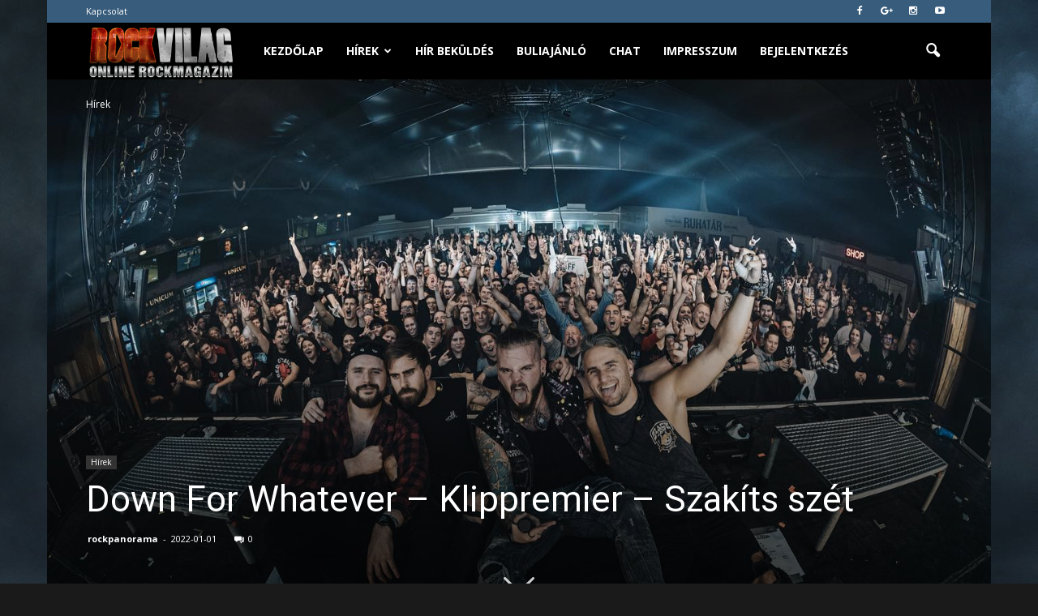

--- FILE ---
content_type: text/html; charset=UTF-8
request_url: https://www.rockvilag.hu/hirek/down-for-whatever-klippremier-szakits-szet/
body_size: 21029
content:
<!doctype html > <!--[if IE 8]><html class="ie8" lang="en"> <![endif]--> <!--[if IE 9]><html class="ie9" lang="en"> <![endif]--> <!--[if gt IE 8]><!--><html lang="hu" id="html"> <!--<![endif]--><head><link rel="stylesheet" href="//fonts.googleapis.com/css?family=Open+Sans%3A300italic%2C400italic%2C600italic%2C400%2C600%2C700%7CRoboto%3A500%2C400italic%2C700%2C900%2C500italic%2C400%2C300" /><link rel='stylesheet' id='fontawesome_v4_shim_style-css'  href='https://use.fontawesome.com/releases/v5.3.1/css/v4-shims.css?ver=5.5.17' type='text/css' media='all' /><link rel='stylesheet' id='fontawesome-css'  href='https://use.fontawesome.com/releases/v5.3.1/css/all.css?ver=5.5.17' type='text/css' media='all' /><link rel="stylesheet" href="https://www.rockvilag.hu/wp-content/cache/min/1/f56251cc7ba0892232306122b028d5da.css" data-minify="1"/><link rel="stylesheet" href="https://www.rockvilag.hu/wp-content/cache/min/1/3fd844c40cbbc2049f9a4732f3fa3914.css" data-minify="1"/><link rel="stylesheet" href="https://www.rockvilag.hu/wp-content/cache/min/1/51507c90c8633a6a5cb011a8bc502755.css" data-minify="1"/><link rel="stylesheet" href="https://www.rockvilag.hu/wp-content/cache/min/1/92561b088c291d227ed7ed0ebcc9380b.css" data-minify="1"/><link rel="stylesheet" href="https://www.rockvilag.hu/wp-content/cache/min/1/c5fa5374781eb2f55d421c211bd28425.css" data-minify="1"/><link rel="stylesheet" href="https://www.rockvilag.hu/wp-content/cache/min/1/ffc269e43144c400c63eb5eddabf8a05.css" data-minify="1"/><link rel="stylesheet" href="https://www.rockvilag.hu/wp-content/cache/min/1/8b8b0ce391cdfdde6d00364c19873fe7.css" data-minify="1"/><title>Down For Whatever &#8211; Klippremier &#8211; Szakíts szét | Rockvilág.hu online rockmagazin</title><meta charset="UTF-8" /><meta name="viewport" content="width=device-width, initial-scale=1.0"><link rel="pingback" href="https://www.rockvilag.hu/xmlrpc.php" /><meta property="og:image" content="https://www.rockvilag.hu/wp-content/uploads/2022/01/down-for-whatever_20220101.jpg" /><meta name="author" content="rockpanorama"><link rel="icon" type="image/png" href="https://www.rockvilag.hu/wp-content/uploads/2017/01/fav1.png"><link rel='dns-prefetch' href='//fonts.googleapis.com' /><link rel='dns-prefetch' href='//s.w.org' /><link rel="alternate" type="application/rss+xml" title="Rockvilág.hu online rockmagazin &raquo; hírcsatorna" href="https://www.rockvilag.hu/feed/" /><link rel="alternate" type="application/rss+xml" title="Rockvilág.hu online rockmagazin &raquo; hozzászólás hírcsatorna" href="https://www.rockvilag.hu/comments/feed/" /><link rel="alternate" type="application/rss+xml" title="Rockvilág.hu online rockmagazin &raquo; Down For Whatever &#8211; Klippremier &#8211; Szakíts szét hozzászólás hírcsatorna" href="https://www.rockvilag.hu/hirek/down-for-whatever-klippremier-szakits-szet/feed/" /> <script type="text/javascript">var $TS_VCSC_CurrentPluginRelease = "5.1.0";var $TS_VCSC_CurrentComposerRelease = "5.0.1";var $TS_VCSC_Lightbox_Activated = true;var $TS_VCSC_Lightbox_Thumbs = "bottom";var $TS_VCSC_Lightbox_Thumbsize = 50;var $TS_VCSC_Lightbox_Animation = "random";var $TS_VCSC_Lightbox_Captions = "data-title";var $TS_VCSC_Lightbox_Closer = true;var $TS_VCSC_Lightbox_Durations = 5000;var $TS_VCSC_Lightbox_Share = false;var $TS_VCSC_Lightbox_LoadAPIs = true;var $TS_VCSC_Lightbox_Social = "fb,tw,gp,pin";var $TS_VCSC_Lightbox_NoTouch = false;var $TS_VCSC_Lightbox_BGClose = true;var $TS_VCSC_Lightbox_NoHashes = true;var $TS_VCSC_Lightbox_Keyboard = true;var $TS_VCSC_Lightbox_FullScreen = true;var $TS_VCSC_Lightbox_Zoom = true;var $TS_VCSC_Lightbox_FXSpeed = 300;var $TS_VCSC_Lightbox_Scheme = "dark";var $TS_VCSC_Lightbox_URLColor = false;var $TS_VCSC_Lightbox_Backlight = "#ffffff";var $TS_VCSC_Lightbox_UseColor = false;var $TS_VCSC_Lightbox_Overlay = "#000000";var $TS_VCSC_Lightbox_Background = "";var $TS_VCSC_Lightbox_Repeat = "no-repeat";var $TS_VCSC_Lightbox_Noise = "";var $TS_VCSC_Lightbox_CORS = false;var $TS_VCSC_Lightbox_Tapping = true;var $TS_VCSC_Lightbox_ScrollBlock = "js";var $TS_VCSC_Lightbox_Protection = "none";var $TS_VCSC_Lightbox_HomeURL = "https://www.rockvilag.hu";var $TS_VCSC_Lightbox_LastScroll = 0;var $TS_VCSC_Lightbox_Showing = false;var $TS_VCSC_Lightbox_PrettyPhoto = false;var $TS_VCSC_Hammer_ReleaseNew = true;var $TS_VCSC_Countdown_DaysLabel = "Days";var $TS_VCSC_Countdown_DayLabel = "Day";var $TS_VCSC_Countdown_HoursLabel = "Hours";var $TS_VCSC_Countdown_HourLabel = "Hour";var $TS_VCSC_Countdown_MinutesLabel = "Minutes";var $TS_VCSC_Countdown_MinuteLabel = "Minute";var $TS_VCSC_Countdown_SecondsLabel = "Seconds";var $TS_VCSC_Countdown_SecondLabel = "Second";</script> <script type="text/javascript">window._wpemojiSettings = {"baseUrl":"https:\/\/s.w.org\/images\/core\/emoji\/13.0.0\/72x72\/","ext":".png","svgUrl":"https:\/\/s.w.org\/images\/core\/emoji\/13.0.0\/svg\/","svgExt":".svg","source":{"concatemoji":"https:\/\/www.rockvilag.hu\/wp-includes\/js\/wp-emoji-release.min.js?ver=5.5.17"}};
			!function(e,a,t){var n,r,o,i=a.createElement("canvas"),p=i.getContext&&i.getContext("2d");function s(e,t){var a=String.fromCharCode;p.clearRect(0,0,i.width,i.height),p.fillText(a.apply(this,e),0,0);e=i.toDataURL();return p.clearRect(0,0,i.width,i.height),p.fillText(a.apply(this,t),0,0),e===i.toDataURL()}function c(e){var t=a.createElement("script");t.src=e,t.defer=t.type="text/javascript",a.getElementsByTagName("head")[0].appendChild(t)}for(o=Array("flag","emoji"),t.supports={everything:!0,everythingExceptFlag:!0},r=0;r<o.length;r++)t.supports[o[r]]=function(e){if(!p||!p.fillText)return!1;switch(p.textBaseline="top",p.font="600 32px Arial",e){case"flag":return s([127987,65039,8205,9895,65039],[127987,65039,8203,9895,65039])?!1:!s([55356,56826,55356,56819],[55356,56826,8203,55356,56819])&&!s([55356,57332,56128,56423,56128,56418,56128,56421,56128,56430,56128,56423,56128,56447],[55356,57332,8203,56128,56423,8203,56128,56418,8203,56128,56421,8203,56128,56430,8203,56128,56423,8203,56128,56447]);case"emoji":return!s([55357,56424,8205,55356,57212],[55357,56424,8203,55356,57212])}return!1}(o[r]),t.supports.everything=t.supports.everything&&t.supports[o[r]],"flag"!==o[r]&&(t.supports.everythingExceptFlag=t.supports.everythingExceptFlag&&t.supports[o[r]]);t.supports.everythingExceptFlag=t.supports.everythingExceptFlag&&!t.supports.flag,t.DOMReady=!1,t.readyCallback=function(){t.DOMReady=!0},t.supports.everything||(n=function(){t.readyCallback()},a.addEventListener?(a.addEventListener("DOMContentLoaded",n,!1),e.addEventListener("load",n,!1)):(e.attachEvent("onload",n),a.attachEvent("onreadystatechange",function(){"complete"===a.readyState&&t.readyCallback()})),(n=t.source||{}).concatemoji?c(n.concatemoji):n.wpemoji&&n.twemoji&&(c(n.twemoji),c(n.wpemoji)))}(window,document,window._wpemojiSettings);</script> <style type="text/css">img.wp-smiley,
img.emoji {
	display: inline !important;
	border: none !important;
	box-shadow: none !important;
	height: 1em !important;
	width: 1em !important;
	margin: 0 .07em !important;
	vertical-align: -0.1em !important;
	background: none !important;
	padding: 0 !important;
}</style><style id='rs-plugin-settings-inline-css' type='text/css'>#rs-demo-id {}</style> <script async="async" type='text/javascript' src='https://www.rockvilag.hu/wp-content/plugins/advanced-responsive-video-embedder/build/main.js?ver=1bca356de819b25e2c48f05fc0d1b1e9' id='arve-main-js'></script> <script type='text/javascript' src='https://www.rockvilag.hu/wp-includes/js/jquery/jquery.js?ver=1.12.4-wp' id='jquery-core-js'></script> <script type='text/javascript' src='https://www.rockvilag.hu/wp-content/plugins/revslider/public/assets/js/jquery.themepunch.tools.min.js?ver=5.3.1.5' id='tp-tools-js'></script> <script type='text/javascript' src='https://www.rockvilag.hu/wp-content/plugins/revslider/public/assets/js/jquery.themepunch.revolution.min.js?ver=5.3.1.5' id='revmin-js'></script> <link rel="https://api.w.org/" href="https://www.rockvilag.hu/wp-json/" /><link rel="alternate" type="application/json" href="https://www.rockvilag.hu/wp-json/wp/v2/posts/44254" /><link rel="EditURI" type="application/rsd+xml" title="RSD" href="https://www.rockvilag.hu/xmlrpc.php?rsd" /><link rel="wlwmanifest" type="application/wlwmanifest+xml" href="https://www.rockvilag.hu/wp-includes/wlwmanifest.xml" /><link rel='prev' title='Bombariadó miatt félbeszakadt Rudán Joe ünnepi koncertje' href='https://www.rockvilag.hu/hirek/bombariado-miatt-felbeszakadt-rudan-joe-unnepi-koncertje/' /><link rel='next' title='Szellem &#8211; Klippremier &#8211; Ide ez kevés' href='https://www.rockvilag.hu/hirek/szellem-klippremier-ide-ez-keves/' /><meta name="generator" content="WordPress 5.5.17" /><link rel="canonical" href="https://www.rockvilag.hu/hirek/down-for-whatever-klippremier-szakits-szet/" /><link rel='shortlink' href='https://www.rockvilag.hu/?p=44254' /><link rel="alternate" type="application/json+oembed" href="https://www.rockvilag.hu/wp-json/oembed/1.0/embed?url=https%3A%2F%2Fwww.rockvilag.hu%2Fhirek%2Fdown-for-whatever-klippremier-szakits-szet%2F" /><link rel="alternate" type="text/xml+oembed" href="https://www.rockvilag.hu/wp-json/oembed/1.0/embed?url=https%3A%2F%2Fwww.rockvilag.hu%2Fhirek%2Fdown-for-whatever-klippremier-szakits-szet%2F&#038;format=xml" /> <!--[if lt IE 9]><script src="https://html5shim.googlecode.com/svn/trunk/html5.js"></script><![endif]--><meta name="generator" content="Powered by Visual Composer - drag and drop page builder for WordPress."/> <!--[if lte IE 9]><link rel="stylesheet" type="text/css" href="https://www.rockvilag.hu/wp-content/plugins/js_composer/assets/css/vc_lte_ie9.min.css" media="screen"><![endif]--><meta name="generator" content="Powered by Slider Revolution 5.3.1.5 - responsive, Mobile-Friendly Slider Plugin for WordPress with comfortable drag and drop interface." /> <script>var tdBlocksArray = []; //here we store all the items for the current page

	    //td_block class - each ajax block uses a object of this class for requests
	    function tdBlock() {
		    this.id = '';
		    this.block_type = 1; //block type id (1-234 etc)
		    this.atts = '';
		    this.td_column_number = '';
		    this.td_current_page = 1; //
		    this.post_count = 0; //from wp
		    this.found_posts = 0; //from wp
		    this.max_num_pages = 0; //from wp
		    this.td_filter_value = ''; //current live filter value
		    this.is_ajax_running = false;
		    this.td_user_action = ''; // load more or infinite loader (used by the animation)
		    this.header_color = '';
		    this.ajax_pagination_infinite_stop = ''; //show load more at page x
	    }


        // td_js_generator - mini detector
        (function(){
            var htmlTag = document.getElementsByTagName("html")[0];

            if ( navigator.userAgent.indexOf("MSIE 10.0") > -1 ) {
                htmlTag.className += ' ie10';
            }

            if ( !!navigator.userAgent.match(/Trident.*rv\:11\./) ) {
                htmlTag.className += ' ie11';
            }

            if ( /(iPad|iPhone|iPod)/g.test(navigator.userAgent) ) {
                htmlTag.className += ' td-md-is-ios';
            }

            var user_agent = navigator.userAgent.toLowerCase();
            if ( user_agent.indexOf("android") > -1 ) {
                htmlTag.className += ' td-md-is-android';
            }

            if ( -1 !== navigator.userAgent.indexOf('Mac OS X')  ) {
                htmlTag.className += ' td-md-is-os-x';
            }

            if ( /chrom(e|ium)/.test(navigator.userAgent.toLowerCase()) ) {
               htmlTag.className += ' td-md-is-chrome';
            }

            if ( -1 !== navigator.userAgent.indexOf('Firefox') ) {
                htmlTag.className += ' td-md-is-firefox';
            }

            if ( -1 !== navigator.userAgent.indexOf('Safari') && -1 === navigator.userAgent.indexOf('Chrome') ) {
                htmlTag.className += ' td-md-is-safari';
            }

            if( -1 !== navigator.userAgent.indexOf('IEMobile') ){
                htmlTag.className += ' td-md-is-iemobile';
            }

        })();




        var tdLocalCache = {};

        ( function () {
            "use strict";

            tdLocalCache = {
                data: {},
                remove: function (resource_id) {
                    delete tdLocalCache.data[resource_id];
                },
                exist: function (resource_id) {
                    return tdLocalCache.data.hasOwnProperty(resource_id) && tdLocalCache.data[resource_id] !== null;
                },
                get: function (resource_id) {
                    return tdLocalCache.data[resource_id];
                },
                set: function (resource_id, cachedData) {
                    tdLocalCache.remove(resource_id);
                    tdLocalCache.data[resource_id] = cachedData;
                }
            };
        })();

    
    
var td_viewport_interval_list=[{"limitBottom":767,"sidebarWidth":228},{"limitBottom":1018,"sidebarWidth":300},{"limitBottom":1140,"sidebarWidth":324}];
var td_animation_stack_effect="type1";
var tds_animation_stack=true;
var td_animation_stack_specific_selectors=".entry-thumb, img[class*=\"wp-image-\"], a.td-sml-link-to-image > img";
var td_animation_stack_general_selectors=".td-animation-stack .entry-thumb, .post .entry-thumb, .post img[class*=\"wp-image-\"], .post a.td-sml-link-to-image > img";
var tds_general_modal_image="yes";
var td_ajax_url="https:\/\/www.rockvilag.hu\/wp-admin\/admin-ajax.php?td_theme_name=Newspaper&v=7.6";
var td_get_template_directory_uri="https:\/\/www.rockvilag.hu\/wp-content\/themes\/Newspaper";
var tds_snap_menu="smart_snap_always";
var tds_logo_on_sticky="show_header_logo";
var tds_header_style="5";
var td_please_wait="T\u00fcrelem...!";
var td_email_user_pass_incorrect="Helytelen n\u00e9v vagy jelsz\u00f3!";
var td_email_user_incorrect="\u00c9rv\u00e9nytelen felhaszn\u00e1l\u00f3n\u00e9v vagy email!";
var td_email_incorrect="\u00c9rv\u00e9nytelen email c\u00edm!";
var tds_more_articles_on_post_enable="";
var tds_more_articles_on_post_time_to_wait="1";
var tds_more_articles_on_post_pages_distance_from_top=0;
var tds_theme_color_site_wide="#385c7b";
var tds_smart_sidebar="enabled";
var tdThemeName="Newspaper";
var td_magnific_popup_translation_tPrev="El\u0151z\u0151 (Balra ny\u00edl)";
var td_magnific_popup_translation_tNext="K\u00f6vetkez\u0151 (Jobbra ny\u00edl) ";
var td_magnific_popup_translation_tCounter="%curr% \/ %total%";
var td_magnific_popup_translation_ajax_tError="A tartlamat nem siker\u00fclt bet\u00f6lteni innen: %url% ";
var td_magnific_popup_translation_image_tError="Ezt a k\u00e9pet nem siker\u00fclt bet\u00f6lteni: #%curr% ";
var td_ad_background_click_link="";
var td_ad_background_click_target="";</script> <style>body {
	background-image:url("https://www.rockvilag.hu/wp-content/uploads/2017/01/page.jpg");
	background-repeat:no-repeat;
	background-attachment:fixed;
}
.td-header-wrap .black-menu .sf-menu > .current-menu-item > a,
    .td-header-wrap .black-menu .sf-menu > .current-menu-ancestor > a,
    .td-header-wrap .black-menu .sf-menu > .current-category-ancestor > a,
    .td-header-wrap .black-menu .sf-menu > li > a:hover,
    .td-header-wrap .black-menu .sf-menu > .sfHover > a,
    .td-header-style-12 .td-header-menu-wrap-full,
    .sf-menu > .current-menu-item > a:after,
    .sf-menu > .current-menu-ancestor > a:after,
    .sf-menu > .current-category-ancestor > a:after,
    .sf-menu > li:hover > a:after,
    .sf-menu > .sfHover > a:after,
    .sf-menu ul .td-menu-item > a:hover,
    .sf-menu ul .sfHover > a,
    .sf-menu ul .current-menu-ancestor > a,
    .sf-menu ul .current-category-ancestor > a,
    .sf-menu ul .current-menu-item > a,
    .td-header-style-12 .td-affix,
    .header-search-wrap .td-drop-down-search:after,
    .header-search-wrap .td-drop-down-search .btn:hover,
    input[type=submit]:hover,
    .td-read-more a,
    .td-post-category:hover,
    .td-grid-style-1.td-hover-1 .td-big-grid-post:hover .td-post-category,
    .td-grid-style-5.td-hover-1 .td-big-grid-post:hover .td-post-category,
    .td_top_authors .td-active .td-author-post-count,
    .td_top_authors .td-active .td-author-comments-count,
    .td_top_authors .td_mod_wrap:hover .td-author-post-count,
    .td_top_authors .td_mod_wrap:hover .td-author-comments-count,
    .td-404-sub-sub-title a:hover,
    .td-search-form-widget .wpb_button:hover,
    .td-rating-bar-wrap div,
    .td_category_template_3 .td-current-sub-category,
    .dropcap,
    .td_wrapper_video_playlist .td_video_controls_playlist_wrapper,
    .wpb_default,
    .wpb_default:hover,
    .td-left-smart-list:hover,
    .td-right-smart-list:hover,
    .woocommerce-checkout .woocommerce input.button:hover,
    .woocommerce-page .woocommerce a.button:hover,
    .woocommerce-account div.woocommerce .button:hover,
    #bbpress-forums button:hover,
    .bbp_widget_login .button:hover,
    .td-footer-wrapper .td-post-category,
    .td-footer-wrapper .widget_product_search input[type="submit"]:hover,
    .woocommerce .product a.button:hover,
    .woocommerce .product #respond input#submit:hover,
    .woocommerce .checkout input#place_order:hover,
    .woocommerce .woocommerce.widget .button:hover,
    .single-product .product .summary .cart .button:hover,
    .woocommerce-cart .woocommerce table.cart .button:hover,
    .woocommerce-cart .woocommerce .shipping-calculator-form .button:hover,
    .td-next-prev-wrap a:hover,
    .td-load-more-wrap a:hover,
    .td-post-small-box a:hover,
    .page-nav .current,
    .page-nav:first-child > div,
    .td_category_template_8 .td-category-header .td-category a.td-current-sub-category,
    .td_category_template_4 .td-category-siblings .td-category a:hover,
    #bbpress-forums .bbp-pagination .current,
    #bbpress-forums #bbp-single-user-details #bbp-user-navigation li.current a,
    .td-theme-slider:hover .slide-meta-cat a,
    a.vc_btn-black:hover,
    .td-trending-now-wrapper:hover .td-trending-now-title,
    .td-scroll-up,
    .td-smart-list-button:hover,
    .td-weather-information:before,
    .td-weather-week:before,
    .td_block_exchange .td-exchange-header:before,
    .td_block_big_grid_9.td-grid-style-1 .td-post-category,
    .td_block_big_grid_9.td-grid-style-5 .td-post-category,
    .td-grid-style-6.td-hover-1 .td-module-thumb:after {
        background-color: #385c7b;
    }

    .woocommerce .woocommerce-message .button:hover,
    .woocommerce .woocommerce-error .button:hover,
    .woocommerce .woocommerce-info .button:hover {
        background-color: #385c7b !important;
    }

    .woocommerce .product .onsale,
    .woocommerce.widget .ui-slider .ui-slider-handle {
        background: none #385c7b;
    }

    .woocommerce.widget.widget_layered_nav_filters ul li a {
        background: none repeat scroll 0 0 #385c7b !important;
    }

    a,
    cite a:hover,
    .td_mega_menu_sub_cats .cur-sub-cat,
    .td-mega-span h3 a:hover,
    .td_mod_mega_menu:hover .entry-title a,
    .header-search-wrap .result-msg a:hover,
    .top-header-menu li a:hover,
    .top-header-menu .current-menu-item > a,
    .top-header-menu .current-menu-ancestor > a,
    .top-header-menu .current-category-ancestor > a,
    .td-social-icon-wrap > a:hover,
    .td-header-sp-top-widget .td-social-icon-wrap a:hover,
    .td-page-content blockquote p,
    .td-post-content blockquote p,
    .mce-content-body blockquote p,
    .comment-content blockquote p,
    .wpb_text_column blockquote p,
    .td_block_text_with_title blockquote p,
    .td_module_wrap:hover .entry-title a,
    .td-subcat-filter .td-subcat-list a:hover,
    .td-subcat-filter .td-subcat-dropdown a:hover,
    .td_quote_on_blocks,
    .dropcap2,
    .dropcap3,
    .td_top_authors .td-active .td-authors-name a,
    .td_top_authors .td_mod_wrap:hover .td-authors-name a,
    .td-post-next-prev-content a:hover,
    .author-box-wrap .td-author-social a:hover,
    .td-author-name a:hover,
    .td-author-url a:hover,
    .td_mod_related_posts:hover h3 > a,
    .td-post-template-11 .td-related-title .td-related-left:hover,
    .td-post-template-11 .td-related-title .td-related-right:hover,
    .td-post-template-11 .td-related-title .td-cur-simple-item,
    .td-post-template-11 .td_block_related_posts .td-next-prev-wrap a:hover,
    .comment-reply-link:hover,
    .logged-in-as a:hover,
    #cancel-comment-reply-link:hover,
    .td-search-query,
    .td-category-header .td-pulldown-category-filter-link:hover,
    .td-category-siblings .td-subcat-dropdown a:hover,
    .td-category-siblings .td-subcat-dropdown a.td-current-sub-category,
    .widget a:hover,
    .widget_calendar tfoot a:hover,
    .woocommerce a.added_to_cart:hover,
    #bbpress-forums li.bbp-header .bbp-reply-content span a:hover,
    #bbpress-forums .bbp-forum-freshness a:hover,
    #bbpress-forums .bbp-topic-freshness a:hover,
    #bbpress-forums .bbp-forums-list li a:hover,
    #bbpress-forums .bbp-forum-title:hover,
    #bbpress-forums .bbp-topic-permalink:hover,
    #bbpress-forums .bbp-topic-started-by a:hover,
    #bbpress-forums .bbp-topic-started-in a:hover,
    #bbpress-forums .bbp-body .super-sticky li.bbp-topic-title .bbp-topic-permalink,
    #bbpress-forums .bbp-body .sticky li.bbp-topic-title .bbp-topic-permalink,
    .widget_display_replies .bbp-author-name,
    .widget_display_topics .bbp-author-name,
    .footer-text-wrap .footer-email-wrap a,
    .td-subfooter-menu li a:hover,
    .footer-social-wrap a:hover,
    a.vc_btn-black:hover,
    .td-smart-list-dropdown-wrap .td-smart-list-button:hover,
    .td_module_17 .td-read-more a:hover,
    .td_module_18 .td-read-more a:hover,
    .td_module_19 .td-post-author-name a:hover,
    .td-instagram-user a {
        color: #385c7b;
    }

    a.vc_btn-black.vc_btn_square_outlined:hover,
    a.vc_btn-black.vc_btn_outlined:hover,
    .td-mega-menu-page .wpb_content_element ul li a:hover {
        color: #385c7b !important;
    }

    .td-next-prev-wrap a:hover,
    .td-load-more-wrap a:hover,
    .td-post-small-box a:hover,
    .page-nav .current,
    .page-nav:first-child > div,
    .td_category_template_8 .td-category-header .td-category a.td-current-sub-category,
    .td_category_template_4 .td-category-siblings .td-category a:hover,
    #bbpress-forums .bbp-pagination .current,
    .post .td_quote_box,
    .page .td_quote_box,
    a.vc_btn-black:hover {
        border-color: #385c7b;
    }

    .td_wrapper_video_playlist .td_video_currently_playing:after {
        border-color: #385c7b !important;
    }

    .header-search-wrap .td-drop-down-search:before {
        border-color: transparent transparent #385c7b transparent;
    }

    .block-title > span,
    .block-title > a,
    .block-title > label,
    .widgettitle,
    .widgettitle:after,
    .td-trending-now-title,
    .td-trending-now-wrapper:hover .td-trending-now-title,
    .wpb_tabs li.ui-tabs-active a,
    .wpb_tabs li:hover a,
    .vc_tta-container .vc_tta-color-grey.vc_tta-tabs-position-top.vc_tta-style-classic .vc_tta-tabs-container .vc_tta-tab.vc_active > a,
    .vc_tta-container .vc_tta-color-grey.vc_tta-tabs-position-top.vc_tta-style-classic .vc_tta-tabs-container .vc_tta-tab:hover > a,
    .td-related-title .td-cur-simple-item,
    .woocommerce .product .products h2,
    .td-subcat-filter .td-subcat-dropdown:hover .td-subcat-more {
    	background-color: #385c7b;
    }

    .woocommerce div.product .woocommerce-tabs ul.tabs li.active {
    	background-color: #385c7b !important;
    }

    .block-title,
    .td-related-title,
    .wpb_tabs .wpb_tabs_nav,
    .vc_tta-container .vc_tta-color-grey.vc_tta-tabs-position-top.vc_tta-style-classic .vc_tta-tabs-container,
    .woocommerce div.product .woocommerce-tabs ul.tabs:before {
        border-color: #385c7b;
    }
    .td_block_wrap .td-subcat-item .td-cur-simple-item {
	    color: #385c7b;
	}


    
    .td-grid-style-4 .entry-title
    {
        background-color: rgba(56, 92, 123, 0.7);
    }

    
    .block-title > span,
    .block-title > span > a,
    .block-title > a,
    .block-title > label,
    .widgettitle,
    .widgettitle:after,
    .td-trending-now-title,
    .td-trending-now-wrapper:hover .td-trending-now-title,
    .wpb_tabs li.ui-tabs-active a,
    .wpb_tabs li:hover a,
    .vc_tta-container .vc_tta-color-grey.vc_tta-tabs-position-top.vc_tta-style-classic .vc_tta-tabs-container .vc_tta-tab.vc_active > a,
    .vc_tta-container .vc_tta-color-grey.vc_tta-tabs-position-top.vc_tta-style-classic .vc_tta-tabs-container .vc_tta-tab:hover > a,
    .td-related-title .td-cur-simple-item,
    .woocommerce .product .products h2,
    .td-subcat-filter .td-subcat-dropdown:hover .td-subcat-more,
    .td-weather-information:before,
    .td-weather-week:before,
    .td_block_exchange .td-exchange-header:before {
        background-color: #385c7b;
    }

    .woocommerce div.product .woocommerce-tabs ul.tabs li.active {
    	background-color: #385c7b !important;
    }

    .block-title,
    .td-related-title,
    .wpb_tabs .wpb_tabs_nav,
    .vc_tta-container .vc_tta-color-grey.vc_tta-tabs-position-top.vc_tta-style-classic .vc_tta-tabs-container,
    .woocommerce div.product .woocommerce-tabs ul.tabs:before {
        border-color: #385c7b;
    }

    
    .td-header-wrap .td-header-top-menu-full,
    .td-header-wrap .top-header-menu .sub-menu {
        background-color: #385c7b;
    }
    .td-header-style-8 .td-header-top-menu-full {
        background-color: transparent;
    }
    .td-header-style-8 .td-header-top-menu-full .td-header-top-menu {
        background-color: #385c7b;
        padding-left: 15px;
        padding-right: 15px;
    }

    .td-header-wrap .td-header-top-menu-full .td-header-top-menu,
    .td-header-wrap .td-header-top-menu-full {
        border-bottom: none;
    }


    
    .td-header-top-menu,
    .td-header-top-menu a,
    .td-header-wrap .td-header-top-menu-full .td-header-top-menu,
    .td-header-wrap .td-header-top-menu-full a,
    .td-header-style-8 .td-header-top-menu,
    .td-header-style-8 .td-header-top-menu a {
        color: #ffffff;
    }

    
    .top-header-menu .current-menu-item > a,
    .top-header-menu .current-menu-ancestor > a,
    .top-header-menu .current-category-ancestor > a,
    .top-header-menu li a:hover {
        color: #ffffff;
    }

    
    .td-header-wrap .td-header-sp-top-widget .td-icon-font {
        color: #ffffff;
    }

    
    .td-header-wrap .td-header-sp-top-widget i.td-icon-font:hover {
        color: #ffffff;
    }


    
    .td-header-wrap .td-header-menu-wrap-full,
    .sf-menu > .current-menu-ancestor > a,
    .sf-menu > .current-category-ancestor > a,
    .td-header-menu-wrap.td-affix,
    .td-header-style-3 .td-header-main-menu,
    .td-header-style-3 .td-affix .td-header-main-menu,
    .td-header-style-4 .td-header-main-menu,
    .td-header-style-4 .td-affix .td-header-main-menu,
    .td-header-style-8 .td-header-menu-wrap.td-affix,
    .td-header-style-8 .td-header-top-menu-full {
		background-color: #000000;
    }


    .td-boxed-layout .td-header-style-3 .td-header-menu-wrap,
    .td-boxed-layout .td-header-style-4 .td-header-menu-wrap {
    	background-color: #000000 !important;
    }


    @media (min-width: 1019px) {
        .td-header-style-1 .td-header-sp-recs,
        .td-header-style-1 .td-header-sp-logo {
            margin-bottom: 28px;
        }
    }

    @media (min-width: 768px) and (max-width: 1018px) {
        .td-header-style-1 .td-header-sp-recs,
        .td-header-style-1 .td-header-sp-logo {
            margin-bottom: 14px;
        }
    }

    .td-header-style-7 .td-header-top-menu {
        border-bottom: none;
    }


    
    .sf-menu ul .td-menu-item > a:hover,
    .sf-menu ul .sfHover > a,
    .sf-menu ul .current-menu-ancestor > a,
    .sf-menu ul .current-category-ancestor > a,
    .sf-menu ul .current-menu-item > a,
    .sf-menu > .current-menu-item > a:after,
    .sf-menu > .current-menu-ancestor > a:after,
    .sf-menu > .current-category-ancestor > a:after,
    .sf-menu > li:hover > a:after,
    .sf-menu > .sfHover > a:after,
    .td_block_mega_menu .td-next-prev-wrap a:hover,
    .td-mega-span .td-post-category:hover,
    .td-header-wrap .black-menu .sf-menu > li > a:hover,
    .td-header-wrap .black-menu .sf-menu > .current-menu-ancestor > a,
    .td-header-wrap .black-menu .sf-menu > .sfHover > a,
    .header-search-wrap .td-drop-down-search:after,
    .header-search-wrap .td-drop-down-search .btn:hover,
    .td-header-wrap .black-menu .sf-menu > .current-menu-item > a,
    .td-header-wrap .black-menu .sf-menu > .current-menu-ancestor > a,
    .td-header-wrap .black-menu .sf-menu > .current-category-ancestor > a {
        background-color: #5987b0;
    }


    .td_block_mega_menu .td-next-prev-wrap a:hover {
        border-color: #5987b0;
    }

    .header-search-wrap .td-drop-down-search:before {
        border-color: transparent transparent #5987b0 transparent;
    }

    .td_mega_menu_sub_cats .cur-sub-cat,
    .td_mod_mega_menu:hover .entry-title a {
        color: #5987b0;
    }


    
    .td-header-wrap .td-header-menu-wrap .sf-menu > li > a,
    .td-header-wrap .header-search-wrap .td-icon-search {
        color: #ffffff;
    }


    
    @media (max-width: 767px) {
        body .td-header-wrap .td-header-main-menu {
            background-color: #020202 !important;
        }
    }


    
    .td-menu-background:before,
    .td-search-background:before {
        background: rgba(22,32,41,0.8);
        background: -moz-linear-gradient(top, rgba(22,32,41,0.8) 0%, rgba(56,92,123,0.8) 100%);
        background: -webkit-gradient(left top, left bottom, color-stop(0%, rgba(22,32,41,0.8)), color-stop(100%, rgba(56,92,123,0.8)));
        background: -webkit-linear-gradient(top, rgba(22,32,41,0.8) 0%, rgba(56,92,123,0.8) 100%);
        background: -o-linear-gradient(top, rgba(22,32,41,0.8) 0%, @mobileu_gradient_two_mob 100%);
        background: -ms-linear-gradient(top, rgba(22,32,41,0.8) 0%, rgba(56,92,123,0.8) 100%);
        background: linear-gradient(to bottom, rgba(22,32,41,0.8) 0%, rgba(56,92,123,0.8) 100%);
        filter: progid:DXImageTransform.Microsoft.gradient( startColorstr='rgba(22,32,41,0.8)', endColorstr='rgba(56,92,123,0.8)', GradientType=0 );
    }

    
    .td-banner-wrap-full,
    .td-header-style-11 .td-logo-wrap-full {
        background-color: #000000;
    }

    .td-header-style-11 .td-logo-wrap-full {
        border-bottom: 0;
    }

    @media (min-width: 1019px) {
        .td-header-style-2 .td-header-sp-recs,
        .td-header-style-5 .td-a-rec-id-header > div,
        .td-header-style-5 .td-g-rec-id-header > .adsbygoogle,
        .td-header-style-6 .td-a-rec-id-header > div,
        .td-header-style-6 .td-g-rec-id-header > .adsbygoogle,
        .td-header-style-7 .td-a-rec-id-header > div,
        .td-header-style-7 .td-g-rec-id-header > .adsbygoogle,
        .td-header-style-8 .td-a-rec-id-header > div,
        .td-header-style-8 .td-g-rec-id-header > .adsbygoogle,
        .td-header-style-12 .td-a-rec-id-header > div,
        .td-header-style-12 .td-g-rec-id-header > .adsbygoogle {
            margin-bottom: 24px !important;
        }
    }

    @media (min-width: 768px) and (max-width: 1018px) {
        .td-header-style-2 .td-header-sp-recs,
        .td-header-style-5 .td-a-rec-id-header > div,
        .td-header-style-5 .td-g-rec-id-header > .adsbygoogle,
        .td-header-style-6 .td-a-rec-id-header > div,
        .td-header-style-6 .td-g-rec-id-header > .adsbygoogle,
        .td-header-style-7 .td-a-rec-id-header > div,
        .td-header-style-7 .td-g-rec-id-header > .adsbygoogle,
        .td-header-style-8 .td-a-rec-id-header > div,
        .td-header-style-8 .td-g-rec-id-header > .adsbygoogle,
        .td-header-style-12 .td-a-rec-id-header > div,
        .td-header-style-12 .td-g-rec-id-header > .adsbygoogle {
            margin-bottom: 14px !important;
        }
    }

     
    .td-footer-wrapper {
        background-color: #000000;
    }

    
    .td-sub-footer-container {
        background-color: #385c7b;
    }

    
    .td-sub-footer-container,
    .td-subfooter-menu li a {
        color: #ffffff;
    }

    
    .td-subfooter-menu li a:hover {
        color: #ffffff;
    }


    
    .post .td-post-header .entry-title {
        color: #ffffff;
    }
    .td_module_15 .entry-title a {
        color: #ffffff;
    }

    
    .td-module-meta-info .td-post-author-name a {
    	color: #385c7b;
    }

    
    .td-post-content,
    .td-post-content p {
    	color: #cccccc;
    }

    
    .td-post-content h1,
    .td-post-content h2,
    .td-post-content h3,
    .td-post-content h4,
    .td-post-content h5,
    .td-post-content h6 {
    	color: #ffffff;
    }

    
    .post blockquote p,
    .page blockquote p {
    	color: #385c7b;
    }
    .post .td_quote_box,
    .page .td_quote_box {
        border-color: #385c7b;
    }


    
    .td-page-header h1,
    .woocommerce-page .page-title {
    	color: #ffffff;
    }

    
    .td-page-content p,
    .td-page-content .td_block_text_with_title,
    .woocommerce-page .page-description > p {
    	color: #cccccc;
    }

    
    .td-page-content h1,
    .td-page-content h2,
    .td-page-content h3,
    .td-page-content h4,
    .td-page-content h5,
    .td-page-content h6 {
    	color: #ffffff;
    }

    .td-page-content .widgettitle {
        color: #fff;
    }



    
    ul.sf-menu > .td-menu-item > a {
        line-height:70px;
	
    }
    
    .td-post-content p,
    .td-post-content {
        font-size:17px;
	line-height:31px;
	
    }
    
    @media (min-width: 768px) {
        #td-header-menu {
            min-height: 70px !important;
        }
        .td-header-style-4 .td-main-menu-logo img,
        .td-header-style-5 .td-main-menu-logo img,
        .td-header-style-6 .td-main-menu-logo img,
        .td-header-style-7 .td-header-sp-logo img,
        .td-header-style-12 .td-main-menu-logo img {
            max-height: 70px;
        }
        .td-header-style-4 .td-main-menu-logo,
        .td-header-style-5 .td-main-menu-logo,
        .td-header-style-6 .td-main-menu-logo,
        .td-header-style-7 .td-header-sp-logo,
        .td-header-style-12 .td-main-menu-logo {
            height: 70px;
        }
        .td-header-style-4 .td-main-menu-logo a,
        .td-header-style-5 .td-main-menu-logo a,
        .td-header-style-6 .td-main-menu-logo a,
        .td-header-style-7 .td-header-sp-logo a,
        .td-header-style-7 .td-header-sp-logo img,
        .td-header-style-7 .header-search-wrap .td-icon-search,
        .td-header-style-12 .td-main-menu-logo a,
        .td-header-style-12 .td-header-menu-wrap .sf-menu > li > a {
            line-height: 70px;
        }
        .td-header-style-7 .sf-menu {
            margin-top: 0;
        }
        .td-header-style-7 #td-top-search {
            top: 0;
            bottom: 0;
        }
    }



/* Style generated by theme for demo: black */

.td-black .td-post-category:hover {
			background-color: #385c7b;
		}

	  	.td-black .vc_tta-container .vc_tta-color-grey.vc_tta-tabs-position-top.vc_tta-style-classic .vc_tta-tabs-container .vc_tta-tab.vc_active > a,
	  	.td-black .vc_tta-container .vc_tta-color-grey.vc_tta-tabs-position-top.vc_tta-style-classic .vc_tta-tabs-container .vc_tta-tab:hover > a,
	  	.td-black .td-footer-instagram-container .td-instagram-user a {
			color: #385c7b;
		}

		.td-black .page-nav .current {
			border-color: #385c7b;
		}

		
		.td-black .td-header-style-5 .sf-menu > li > a:hover,
	  	.td-black .td-header-style-5 .sf-menu > .sfHover > a,
	  	.td-black .td-header-style-5 .sf-menu > .current-menu-item > a,
	  	.td-black .td-header-style-5 .sf-menu > .current-menu-ancestor > a,
	  	.td-black .td-header-style-5 .sf-menu > .current-category-ancestor > a,
     	.td-black .td_mega_menu_sub_cats .cur-sub-cat {
	  		color: #5987b0;
	  	}
	  	.td-black .sf-menu .td-post-category:hover {
			background-color: #5987b0;
		}</style> <script async src="https://www.googletagmanager.com/gtag/js?id=UA-674279-10"></script> <script>window.dataLayer = window.dataLayer || [];
  function gtag(){dataLayer.push(arguments);}
  gtag('js', new Date());

  gtag('config', 'UA-674279-10');</script> <link rel="icon" href="https://www.rockvilag.hu/wp-content/uploads/2017/01/cropped-rvfbp-1-32x32.png" sizes="32x32" /><link rel="icon" href="https://www.rockvilag.hu/wp-content/uploads/2017/01/cropped-rvfbp-1-192x192.png" sizes="192x192" /><link rel="apple-touch-icon" href="https://www.rockvilag.hu/wp-content/uploads/2017/01/cropped-rvfbp-1-180x180.png" /><meta name="msapplication-TileImage" content="https://www.rockvilag.hu/wp-content/uploads/2017/01/cropped-rvfbp-1-270x270.png" /> <noscript><style type="text/css">.wpb_animate_when_almost_visible { opacity: 1; }</style></noscript><script data-no-minify="1" data-cfasync="false">(function(w,d){function a(){var b=d.createElement("script");b.async=!0;b.src="https://www.rockvilag.hu/wp-content/plugins/wp-rocket/inc/front/js/lazyload.1.0.5.min.js";var a=d.getElementsByTagName("script")[0];a.parentNode.insertBefore(b,a)}w.attachEvent?w.attachEvent("onload",a):w.addEventListener("load",a,!1)})(window,document);</script></head><body class="post-template-default single single-post postid-44254 single-format-standard down-for-whatever-klippremier-szakits-szet td-black single_template_7 wpb-js-composer js-comp-ver-5.0.1 vc_responsive td-animation-stack-type1 td-boxed-layout" itemscope="itemscope" itemtype="https://schema.org/WebPage"><div class="td-scroll-up"><i class="td-icon-menu-up"></i></div><div class="td-menu-background"></div><div id="td-mobile-nav"><div class="td-mobile-container"><div class="td-menu-socials-wrap"><div class="td-menu-socials"> <span class="td-social-icon-wrap"> <a target="_blank" href="https://www.facebook.com/rockvilag/" title="Facebook"> <i class="td-icon-font td-icon-facebook"></i> </a> </span> <span class="td-social-icon-wrap"> <a target="_blank" href="https://plus.google.com/109644715081755546154" title="Google+"> <i class="td-icon-font td-icon-googleplus"></i> </a> </span> <span class="td-social-icon-wrap"> <a target="_blank" href="https://www.instagram.com/rockvilag.hu" title="Instagram"> <i class="td-icon-font td-icon-instagram"></i> </a> </span> <span class="td-social-icon-wrap"> <a target="_blank" href="https://www.youtube.com/channel/UC7sOXnVydiQk8gWWXYs-7YQ" title="Youtube"> <i class="td-icon-font td-icon-youtube"></i> </a> </span></div><div class="td-mobile-close"> <a href="#"><i class="td-icon-close-mobile"></i></a></div></div><div class="td-mobile-content"><div class="menu-mainmenu-container"><ul id="menu-mainmenu" class="td-mobile-main-menu"><li id="menu-item-20938" class="menu-item menu-item-type-post_type menu-item-object-page menu-item-home menu-item-first menu-item-20938"><a href="https://www.rockvilag.hu/">Kezdőlap</a></li><li id="menu-item-20767" class="menu-item menu-item-type-taxonomy menu-item-object-category current-post-ancestor current-menu-parent current-post-parent menu-item-has-children menu-item-20767"><a href="https://www.rockvilag.hu/hirek/">Hírek<i class="td-icon-menu-right td-element-after"></i></a><ul class="sub-menu"><li id="menu-item-20769" class="menu-item menu-item-type-taxonomy menu-item-object-category menu-item-20769"><a href="https://www.rockvilag.hu/hirek/koncertek/">Koncertek, bulik</a></li><li id="menu-item-20775" class="menu-item menu-item-type-taxonomy menu-item-object-category menu-item-has-children menu-item-20775"><a href="https://www.rockvilag.hu/lemezkritikak/">Lemezkritikák<i class="td-icon-menu-right td-element-after"></i></a><ul class="sub-menu"><li id="menu-item-20776" class="menu-item menu-item-type-taxonomy menu-item-object-category menu-item-20776"><a href="https://www.rockvilag.hu/lemezkritikak/kuelfoeldi/">Külföldi</a></li><li id="menu-item-20777" class="menu-item menu-item-type-taxonomy menu-item-object-category menu-item-20777"><a href="https://www.rockvilag.hu/lemezkritikak/magyar/">Magyar</a></li></ul></li><li id="menu-item-20793" class="menu-item menu-item-type-taxonomy menu-item-object-category menu-item-has-children menu-item-20793"><a href="https://www.rockvilag.hu/fesztivalok/">Fesztiválok<i class="td-icon-menu-right td-element-after"></i></a><ul class="sub-menu"><li id="menu-item-20795" class="menu-item menu-item-type-taxonomy menu-item-object-category menu-item-20795"><a href="https://www.rockvilag.hu/fesztivalok/egyeb-2/">Egyéb</a></li><li id="menu-item-20796" class="menu-item menu-item-type-taxonomy menu-item-object-category menu-item-20796"><a href="https://www.rockvilag.hu/fesztivalok/metalfest/">Metalfest</a></li><li id="menu-item-20797" class="menu-item menu-item-type-taxonomy menu-item-object-category menu-item-20797"><a href="https://www.rockvilag.hu/fesztivalok/pannonia-fesztival/">Pannónia Fesztivál</a></li><li id="menu-item-20798" class="menu-item menu-item-type-taxonomy menu-item-object-category menu-item-20798"><a href="https://www.rockvilag.hu/fesztivalok/rockmaraton/">Rockmaraton</a></li><li id="menu-item-20799" class="menu-item menu-item-type-taxonomy menu-item-object-category menu-item-20799"><a href="https://www.rockvilag.hu/fesztivalok/sziget-fesztival/">Sziget Fesztivál</a></li></ul></li><li id="menu-item-20802" class="menu-item menu-item-type-taxonomy menu-item-object-category menu-item-has-children menu-item-20802"><a href="https://www.rockvilag.hu/koncertbeszamolok/">Koncertbeszámolók<i class="td-icon-menu-right td-element-after"></i></a><ul class="sub-menu"><li id="menu-item-20803" class="menu-item menu-item-type-taxonomy menu-item-object-category menu-item-20803"><a href="https://www.rockvilag.hu/koncertbeszamolok/kuelfoeldi2/">Külföldi</a></li><li id="menu-item-20804" class="menu-item menu-item-type-taxonomy menu-item-object-category menu-item-20804"><a href="https://www.rockvilag.hu/koncertbeszamolok/magyar1/">Magyar</a></li></ul></li><li id="menu-item-20806" class="menu-item menu-item-type-taxonomy menu-item-object-category menu-item-20806"><a href="https://www.rockvilag.hu/interjuk/">Interjúk</a></li><li id="menu-item-20768" class="menu-item menu-item-type-taxonomy menu-item-object-category menu-item-20768"><a href="https://www.rockvilag.hu/hirek/filmrovat/">Filmrovat</a></li></ul></li><li id="menu-item-21005" class="menu-item menu-item-type-post_type menu-item-object-page menu-item-21005"><a href="https://www.rockvilag.hu/hir-bekuldes/">Hír beküldés</a></li><li id="menu-item-20778" class="menu-item menu-item-type-taxonomy menu-item-object-category menu-item-20778"><a href="https://www.rockvilag.hu/hirek/koncertek/">Buliajánló</a></li><li id="menu-item-21107" class="menu-item menu-item-type-post_type menu-item-object-page menu-item-21107"><a href="https://www.rockvilag.hu/chat/">Chat</a></li><li id="menu-item-21015" class="menu-item menu-item-type-post_type menu-item-object-page menu-item-21015"><a href="https://www.rockvilag.hu/impresszum/">Impresszum</a></li><li id="menu-item-41121" class="menu-item menu-item-type-custom menu-item-object-custom menu-item-41121"><a href="https://www.rockvilag.hu/wp-login.php">Bejelentkezés</a></li></ul></div></div></div></div><div class="td-search-background"></div><div class="td-search-wrap-mob"><div class="td-drop-down-search" aria-labelledby="td-header-search-button"><form method="get" class="td-search-form" action="https://www.rockvilag.hu/"><div class="td-search-close"> <a href="#"><i class="td-icon-close-mobile"></i></a></div><div role="search" class="td-search-input"> <span>Keres</span> <input id="td-header-search-mob" type="text" value="" name="s" autocomplete="off" /></div></form><div id="td-aj-search-mob"></div></div></div><div id="td-outer-wrap"><div class="td-header-wrap td-header-style-5"><div class="td-header-top-menu-full"><div class="td-container td-header-row td-header-top-menu"><div class="top-bar-style-1"><div class="td-header-sp-top-menu"><div class="menu-top-container"><ul id="menu-toptop" class="top-header-menu"><li id="menu-item-20865" class="menu-item menu-item-type-post_type menu-item-object-page menu-item-first td-menu-item td-normal-menu menu-item-20865"><a href="https://www.rockvilag.hu/kapcsolat/">Kapcsolat</a></li></ul></div></div><div class="td-header-sp-top-widget"> <span class="td-social-icon-wrap"> <a target="_blank" href="https://www.facebook.com/rockvilag/" title="Facebook"> <i class="td-icon-font td-icon-facebook"></i> </a> </span> <span class="td-social-icon-wrap"> <a target="_blank" href="https://plus.google.com/109644715081755546154" title="Google+"> <i class="td-icon-font td-icon-googleplus"></i> </a> </span> <span class="td-social-icon-wrap"> <a target="_blank" href="https://www.instagram.com/rockvilag.hu" title="Instagram"> <i class="td-icon-font td-icon-instagram"></i> </a> </span> <span class="td-social-icon-wrap"> <a target="_blank" href="https://www.youtube.com/channel/UC7sOXnVydiQk8gWWXYs-7YQ" title="Youtube"> <i class="td-icon-font td-icon-youtube"></i> </a> </span></div></div><div  id="login-form" class="white-popup-block mfp-hide mfp-with-anim"><div class="td-login-wrap"> <a href="#" class="td-back-button"><i class="td-icon-modal-back"></i></a><div id="td-login-div" class="td-login-form-div td-display-block"><div class="td-login-panel-title">Belépés</div><div class="td-login-panel-descr">Üdv! Lépj be a fiókodba!</div><div class="td_display_err"></div><div class="td-login-inputs"><input class="td-login-input" type="text" name="login_email" id="login_email" value="" required><label>felhasználóneved</label></div><div class="td-login-inputs"><input class="td-login-input" type="password" name="login_pass" id="login_pass" value="" required><label>jelszavad</label></div> <input type="button" name="login_button" id="login_button" class="wpb_button btn td-login-button" value="Belépés"><div class="td-login-info-text"><a href="#" id="forgot-pass-link">Elfelejtetted a jelszavad? Segítünk!</a></div> <a id="register-link">Fiók létrehozása</a></div><div id="td-register-div" class="td-login-form-div td-display-none"><div class="td-login-panel-title">Fiók létrehozása</div><div class="td-login-panel-descr">Üdv! Regisztrálj egy fiókot!</div><div class="td_display_err"></div><div class="td-login-inputs"><input class="td-login-input" type="text" name="register_email" id="register_email" value="" required><label>email címed </label></div><div class="td-login-inputs"><input class="td-login-input" type="text" name="register_user" id="register_user" value="" required><label>felhasználóneved</label></div> <input type="button" name="register_button" id="register_button" class="wpb_button btn td-login-button" value="Regisztráció"><div class="td-login-info-text">A jelszavad elküldjük e-mailben.</div></div><div id="td-forgot-pass-div" class="td-login-form-div td-display-none"><div class="td-login-panel-title">Elfelejtett jelszó</div><div class="td-login-panel-descr">Jelszó visszaállatási</div><div class="td_display_err"></div><div class="td-login-inputs"><input class="td-login-input" type="text" name="forgot_email" id="forgot_email" value="" required><label>email címed </label></div> <input type="button" name="forgot_button" id="forgot_button" class="wpb_button btn td-login-button" value="Küldd el a jelszavamat"><div class="td-login-info-text">A jelszavad elküldjük e-mailben.</div></div></div></div></div></div><div class="td-header-menu-wrap-full"><div class="td-header-menu-wrap"><div class="td-container td-header-row td-header-main-menu black-menu"><div id="td-header-menu" role="navigation"><div id="td-top-mobile-toggle"><a href="#"><i class="td-icon-font td-icon-mobile"></i></a></div><div class="td-main-menu-logo td-logo-in-menu"> <a class="td-main-logo" href="https://www.rockvilag.hu/"> <img src="https://www.rockvilag.hu/wp-content/uploads/2009/07/rockvilag_darklogo2017x300.png" alt=""/> <span class="td-visual-hidden">Rockvilág.hu online rockmagazin</span> </a></div><div class="menu-mainmenu-container"><ul id="menu-mainmenu-1" class="sf-menu"><li class="menu-item menu-item-type-post_type menu-item-object-page menu-item-home menu-item-first td-menu-item td-normal-menu menu-item-20938"><a href="https://www.rockvilag.hu/">Kezdőlap</a></li><li class="menu-item menu-item-type-taxonomy menu-item-object-category current-post-ancestor current-menu-parent current-post-parent menu-item-has-children td-menu-item td-normal-menu menu-item-20767"><a href="https://www.rockvilag.hu/hirek/">Hírek</a><ul class="sub-menu"><li class="menu-item menu-item-type-taxonomy menu-item-object-category td-menu-item td-normal-menu menu-item-20769"><a href="https://www.rockvilag.hu/hirek/koncertek/">Koncertek, bulik</a></li><li class="menu-item menu-item-type-taxonomy menu-item-object-category menu-item-has-children td-menu-item td-normal-menu menu-item-20775"><a href="https://www.rockvilag.hu/lemezkritikak/">Lemezkritikák</a><ul class="sub-menu"><li class="menu-item menu-item-type-taxonomy menu-item-object-category td-menu-item td-normal-menu menu-item-20776"><a href="https://www.rockvilag.hu/lemezkritikak/kuelfoeldi/">Külföldi</a></li><li class="menu-item menu-item-type-taxonomy menu-item-object-category td-menu-item td-normal-menu menu-item-20777"><a href="https://www.rockvilag.hu/lemezkritikak/magyar/">Magyar</a></li></ul></li><li class="menu-item menu-item-type-taxonomy menu-item-object-category menu-item-has-children td-menu-item td-normal-menu menu-item-20793"><a href="https://www.rockvilag.hu/fesztivalok/">Fesztiválok</a><ul class="sub-menu"><li class="menu-item menu-item-type-taxonomy menu-item-object-category td-menu-item td-normal-menu menu-item-20795"><a href="https://www.rockvilag.hu/fesztivalok/egyeb-2/">Egyéb</a></li><li class="menu-item menu-item-type-taxonomy menu-item-object-category td-menu-item td-normal-menu menu-item-20796"><a href="https://www.rockvilag.hu/fesztivalok/metalfest/">Metalfest</a></li><li class="menu-item menu-item-type-taxonomy menu-item-object-category td-menu-item td-normal-menu menu-item-20797"><a href="https://www.rockvilag.hu/fesztivalok/pannonia-fesztival/">Pannónia Fesztivál</a></li><li class="menu-item menu-item-type-taxonomy menu-item-object-category td-menu-item td-normal-menu menu-item-20798"><a href="https://www.rockvilag.hu/fesztivalok/rockmaraton/">Rockmaraton</a></li><li class="menu-item menu-item-type-taxonomy menu-item-object-category td-menu-item td-normal-menu menu-item-20799"><a href="https://www.rockvilag.hu/fesztivalok/sziget-fesztival/">Sziget Fesztivál</a></li></ul></li><li class="menu-item menu-item-type-taxonomy menu-item-object-category menu-item-has-children td-menu-item td-normal-menu menu-item-20802"><a href="https://www.rockvilag.hu/koncertbeszamolok/">Koncertbeszámolók</a><ul class="sub-menu"><li class="menu-item menu-item-type-taxonomy menu-item-object-category td-menu-item td-normal-menu menu-item-20803"><a href="https://www.rockvilag.hu/koncertbeszamolok/kuelfoeldi2/">Külföldi</a></li><li class="menu-item menu-item-type-taxonomy menu-item-object-category td-menu-item td-normal-menu menu-item-20804"><a href="https://www.rockvilag.hu/koncertbeszamolok/magyar1/">Magyar</a></li></ul></li><li class="menu-item menu-item-type-taxonomy menu-item-object-category td-menu-item td-normal-menu menu-item-20806"><a href="https://www.rockvilag.hu/interjuk/">Interjúk</a></li><li class="menu-item menu-item-type-taxonomy menu-item-object-category td-menu-item td-normal-menu menu-item-20768"><a href="https://www.rockvilag.hu/hirek/filmrovat/">Filmrovat</a></li></ul></li><li class="menu-item menu-item-type-post_type menu-item-object-page td-menu-item td-normal-menu menu-item-21005"><a href="https://www.rockvilag.hu/hir-bekuldes/">Hír beküldés</a></li><li class="menu-item menu-item-type-taxonomy menu-item-object-category td-menu-item td-normal-menu menu-item-20778"><a href="https://www.rockvilag.hu/hirek/koncertek/">Buliajánló</a></li><li class="menu-item menu-item-type-post_type menu-item-object-page td-menu-item td-normal-menu menu-item-21107"><a href="https://www.rockvilag.hu/chat/">Chat</a></li><li class="menu-item menu-item-type-post_type menu-item-object-page td-menu-item td-normal-menu menu-item-21015"><a href="https://www.rockvilag.hu/impresszum/">Impresszum</a></li><li class="menu-item menu-item-type-custom menu-item-object-custom td-menu-item td-normal-menu menu-item-41121"><a href="https://www.rockvilag.hu/wp-login.php">Bejelentkezés</a></li></ul></div></div><div class="td-search-wrapper"><div id="td-top-search"><div class="header-search-wrap"><div class="dropdown header-search"> <a id="td-header-search-button" href="#" role="button" class="dropdown-toggle " data-toggle="dropdown"><i class="td-icon-search"></i></a> <a id="td-header-search-button-mob" href="#" role="button" class="dropdown-toggle " data-toggle="dropdown"><i class="td-icon-search"></i></a></div></div></div></div><div class="header-search-wrap"><div class="dropdown header-search"><div class="td-drop-down-search" aria-labelledby="td-header-search-button"><form method="get" class="td-search-form" action="https://www.rockvilag.hu/"><div role="search" class="td-head-form-search-wrap"> <input id="td-header-search" type="text" value="" name="s" autocomplete="off" /><input class="wpb_button wpb_btn-inverse btn" type="submit" id="td-header-search-top" value="Keres" /></div></form><div id="td-aj-search"></div></div></div></div></div></div></div><div class="td-banner-wrap-full"><div class="td-header-container td-header-row td-header-header"><div class="td-header-sp-recs"><div class="td-header-rec-wrap"></div></div></div></div></div> <article id="post-44254" class="td-post-template-7 post-44254 post type-post status-publish format-standard has-post-thumbnail hentry category-hirek tag-down-for-whatever" itemscope itemtype="https://schema.org/Article"><div class="td-full-screen-header-image-wrap"><div class="td-container td-post-header"><div class="td-crumb-container"><div class="entry-crumbs" itemscope itemtype="http://schema.org/BreadcrumbList"><span itemscope itemprop="itemListElement" itemtype="http://schema.org/ListItem"> <a title="Minden bejegyzés itt Hírek" class="entry-crumb" itemscope itemprop="item" itemtype="http://schema.org/Thing" href="https://www.rockvilag.hu/hirek/"> <span itemprop="name">Hírek</span> </a><meta itemprop="position" content = "1"></span></div></div><div class="td-post-header-holder"><div class="td-parallax-header"><header class="td-post-title"><ul class="td-category"><li class="entry-category"><a  href="https://www.rockvilag.hu/hirek/">Hírek</a></li></ul><h1 class="entry-title">Down For Whatever &#8211; Klippremier &#8211; Szakíts szét</h1><div class="td-module-meta-info"><div class="td-post-author-name"><div class="td-author-by"></div> <a href="https://www.rockvilag.hu/author/rockpanorama/">rockpanorama</a><div class="td-author-line"> -</div></div> <span class="td-post-date"><time class="entry-date updated td-module-date" datetime="2022-01-01T18:08:08+00:00" >2022-01-01</time></span><div class="td-post-comments"><a href="https://www.rockvilag.hu/hirek/down-for-whatever-klippremier-szakits-szet/#respond"><i class="td-icon-comments"></i>0</a></div></div></header><div class="td-read-down"><a href="#"><i class="td-icon-read-down"></i></a></div></div></div></div><div id="td-full-screen-header-image" class="td-image-gradient-style7"> <img class="td-backstretch" src="https://www.rockvilag.hu/wp-content/uploads/2022/01/down-for-whatever_20220101.jpg"></div></div><div class="td-container"><div class="td-pb-row"><div class="td-pb-span8 td-main-content" role="main"><div class="td-ss-main-content"><div class="td-post-sharing td-post-sharing-top "><div class="td-default-sharing"> <a class="td-social-sharing-buttons td-social-facebook" href="http://www.facebook.com/sharer.php?u=https%3A%2F%2Fwww.rockvilag.hu%2Fhirek%2Fdown-for-whatever-klippremier-szakits-szet%2F" onclick="window.open(this.href, 'mywin','left=50,top=50,width=600,height=350,toolbar=0'); return false;"><i class="td-icon-facebook"></i><div class="td-social-but-text">Oszd meg a Facebookon!</div></a> <a class="td-social-sharing-buttons td-social-twitter" href="https://twitter.com/intent/tweet?text=Down+For+Whatever+%E2%80%93+Klippremier+%E2%80%93+Szak%C3%ADts+sz%C3%A9t&url=https%3A%2F%2Fwww.rockvilag.hu%2Fhirek%2Fdown-for-whatever-klippremier-szakits-szet%2F&via=rockvilag"  ><i class="td-icon-twitter"></i><div class="td-social-but-text">Tweet on Twitter</div></a> <a class="td-social-sharing-buttons td-social-google" href="http://plus.google.com/share?url=https://www.rockvilag.hu/hirek/down-for-whatever-klippremier-szakits-szet/" onclick="window.open(this.href, 'mywin','left=50,top=50,width=600,height=350,toolbar=0'); return false;"><i class="td-icon-googleplus"></i></a> <a class="td-social-sharing-buttons td-social-pinterest" href="http://pinterest.com/pin/create/button/?url=https://www.rockvilag.hu/hirek/down-for-whatever-klippremier-szakits-szet/&amp;media=https://www.rockvilag.hu/wp-content/uploads/2022/01/down-for-whatever_20220101.jpg&description=Down+For+Whatever+%E2%80%93+Klippremier+%E2%80%93+Szak%C3%ADts+sz%C3%A9t" onclick="window.open(this.href, 'mywin','left=50,top=50,width=600,height=350,toolbar=0'); return false;"><i class="td-icon-pinterest"></i></a> <a class="td-social-sharing-buttons td-social-whatsapp" href="whatsapp://send?text=Down+For+Whatever+%E2%80%93+Klippremier+%E2%80%93+Szak%C3%ADts+sz%C3%A9t%20-%20https%3A%2F%2Fwww.rockvilag.hu%2Fhirek%2Fdown-for-whatever-klippremier-szakits-szet%2F" ><i class="td-icon-whatsapp"></i></a></div></div><div class="td-post-content"><p style="text-align: justify;">Az év utolsó két hónapjában a Depresszió vendégeként járta be az országot a fővárosi modern metal/metalcore brigád, a <strong>Down For Whatever</strong>, emellett azonban a friss dalok írására is jutott energiájuk. &#8220;Mikuláskor&#8221; debütált az első új dalukat a Zuhanás albumuk megjelenése után Porszemek A Fényben cimmel. Most pedig az év végére kaptunk még egy új dalt Kikiéktől. A <strong>Szakíts szét</strong> az első dalhoz hasonlóan szintén klip formában érkezett.</p><p style="text-align: justify;"><em>&#8220;Mi ezzel a számmal szeretnénk egy fényesebb és gondtalan következő évet kívánni nektek. Köszönjük, hogy idén is velünk voltatok és ismét megmutattátok, hogy micsoda ereje van a mi közösségünknek és annak a hangos zenének, amely minket is éltet és napról-napra mozgásra sarkall. Előre 2022-be! Zuhanjunk tovább együtt!&#8221;</em></p><div class="arve" data-mode="normal" data-oembed="1" data-provider="youtube" id="arve-youtube-b2qlkhjjfsk692df1c5bc267489292983" style="max-width:640px;"> <span class="arve-inner"><br /> <span class="arve-embed arve-embed--has-aspect-ratio"><br /> <span class="arve-ar" style="padding-top:56.250000%"></span><iframe allow="accelerometer; autoplay; clipboard-write; encrypted-media; gyroscope; picture-in-picture" allowfullscreen class="arve-iframe fitvidsignore" data-arve="arve-youtube-b2qlkhjjfsk692df1c5bc267489292983" data-src-no-ap="https://www.youtube-nocookie.com/embed/B2QlkhJjFSk?feature=oembed&amp;iv_load_policy=3&amp;modestbranding=1&amp;rel=0&amp;autohide=1&amp;playsinline=0&amp;autoplay=0" frameborder="0" height="360" sandbox="allow-scripts allow-same-origin allow-presentation allow-popups allow-popups-to-escape-sandbox" scrolling="no" src="[data-uri]" data-lazy-src="https://www.youtube-nocookie.com/embed/B2QlkhJjFSk?feature=oembed&#038;iv_load_policy=3&#038;modestbranding=1&#038;rel=0&#038;autohide=1&#038;playsinline=0&#038;autoplay=0" width="640"></iframe></p><p></span></p><p></span><br /> <script type="application/ld+json">{"@context":"http:\/\/schema.org\/","@id":"https:\/\/www.rockvilag.hu\/hirek\/down-for-whatever-klippremier-szakits-szet\/#arve-youtube-b2qlkhjjfsk692df1c5bc267489292983","type":"VideoObject","embedURL":"https:\/\/www.youtube-nocookie.com\/embed\/B2QlkhJjFSk?feature=oembed&iv_load_policy=3&modestbranding=1&rel=0&autohide=1&playsinline=0&autoplay=0"}</script> </div><p><strong>Down For Whatever tagjai:</strong></p><p><strong>Diószegi Kiki – ének</strong><br /> <strong>Császár Róbert – gitár</strong><br /> <strong>Czink Zsombor – basszusgitár</strong><br /> <strong>Zsoldos Dávid – dob</strong></p><div class="arve" data-mode="normal" data-oembed="1" data-provider="youtube" id="arve-youtube-jvuua-tdose692df1c5bc904858766220" style="max-width:640px;"> <span class="arve-inner"><br /> <span class="arve-embed arve-embed--has-aspect-ratio"><br /> <span class="arve-ar" style="padding-top:56.250000%"></span><iframe allow="accelerometer; autoplay; clipboard-write; encrypted-media; gyroscope; picture-in-picture" allowfullscreen class="arve-iframe fitvidsignore" data-arve="arve-youtube-jvuua-tdose692df1c5bc904858766220" data-src-no-ap="https://www.youtube-nocookie.com/embed/jvUUa-tdOSE?feature=oembed&amp;iv_load_policy=3&amp;modestbranding=1&amp;rel=0&amp;autohide=1&amp;playsinline=0&amp;autoplay=0" frameborder="0" height="360" sandbox="allow-scripts allow-same-origin allow-presentation allow-popups allow-popups-to-escape-sandbox" scrolling="no" src="[data-uri]" data-lazy-src="https://www.youtube-nocookie.com/embed/jvUUa-tdOSE?feature=oembed&#038;iv_load_policy=3&#038;modestbranding=1&#038;rel=0&#038;autohide=1&#038;playsinline=0&#038;autoplay=0" width="640"></iframe></p><p></span></p><p></span><br /> <script type="application/ld+json">{"@context":"http:\/\/schema.org\/","@id":"https:\/\/www.rockvilag.hu\/hirek\/down-for-whatever-klippremier-szakits-szet\/#arve-youtube-jvuua-tdose692df1c5bc904858766220","type":"VideoObject","embedURL":"https:\/\/www.youtube-nocookie.com\/embed\/jvUUa-tdOSE?feature=oembed&iv_load_policy=3&modestbranding=1&rel=0&autohide=1&playsinline=0&autoplay=0"}</script> </div></div><footer><div class="td-post-source-tags"><ul class="td-tags td-post-small-box clearfix"><li><span>Cimkék</span></li><li><a href="https://www.rockvilag.hu/cimke/down-for-whatever/">Down For Whatever</a></li></ul></div><div class="td-post-sharing td-post-sharing-bottom td-with-like"><span class="td-post-share-title">Megosztás</span><div class="td-default-sharing"> <a class="td-social-sharing-buttons td-social-facebook" href="http://www.facebook.com/sharer.php?u=https%3A%2F%2Fwww.rockvilag.hu%2Fhirek%2Fdown-for-whatever-klippremier-szakits-szet%2F" onclick="window.open(this.href, 'mywin','left=50,top=50,width=600,height=350,toolbar=0'); return false;"><i class="td-icon-facebook"></i><div class="td-social-but-text">Facebook</div></a> <a class="td-social-sharing-buttons td-social-twitter" href="https://twitter.com/intent/tweet?text=Down+For+Whatever+%E2%80%93+Klippremier+%E2%80%93+Szak%C3%ADts+sz%C3%A9t&url=https%3A%2F%2Fwww.rockvilag.hu%2Fhirek%2Fdown-for-whatever-klippremier-szakits-szet%2F&via=rockvilag"><i class="td-icon-twitter"></i><div class="td-social-but-text">Twitter</div></a> <a class="td-social-sharing-buttons td-social-google" href="http://plus.google.com/share?url=https://www.rockvilag.hu/hirek/down-for-whatever-klippremier-szakits-szet/" onclick="window.open(this.href, 'mywin','left=50,top=50,width=600,height=350,toolbar=0'); return false;"><i class="td-icon-googleplus"></i></a> <a class="td-social-sharing-buttons td-social-pinterest" href="http://pinterest.com/pin/create/button/?url=https://www.rockvilag.hu/hirek/down-for-whatever-klippremier-szakits-szet/&amp;media=https://www.rockvilag.hu/wp-content/uploads/2022/01/down-for-whatever_20220101.jpg&description=Down+For+Whatever+%E2%80%93+Klippremier+%E2%80%93+Szak%C3%ADts+sz%C3%A9t" onclick="window.open(this.href, 'mywin','left=50,top=50,width=600,height=350,toolbar=0'); return false;"><i class="td-icon-pinterest"></i></a> <a class="td-social-sharing-buttons td-social-whatsapp" href="whatsapp://send?text=Down+For+Whatever+%E2%80%93+Klippremier+%E2%80%93+Szak%C3%ADts+sz%C3%A9t%20-%20https%3A%2F%2Fwww.rockvilag.hu%2Fhirek%2Fdown-for-whatever-klippremier-szakits-szet%2F" ><i class="td-icon-whatsapp"></i></a></div><div class="td-classic-sharing"><ul><li class="td-classic-facebook"><iframe frameBorder="0" src="[data-uri]" data-lazy-src="https://www.facebook.com/plugins/like.php?href=https://www.rockvilag.hu/hirek/down-for-whatever-klippremier-szakits-szet/&amp;layout=button_count&amp;show_faces=false&amp;width=105&amp;action=like&amp;colorscheme=light&amp;height=21" style="border:none; overflow:hidden; width:105px; height:21px; background-color:transparent;"></iframe></li><li class="td-classic-twitter"><a href="https://twitter.com/share" class="twitter-share-button" data-url="https://www.rockvilag.hu/hirek/down-for-whatever-klippremier-szakits-szet/" data-text="Down For Whatever &#8211; Klippremier &#8211; Szakíts szét" data-via="" data-lang="en">tweet</a> <script>!function(d,s,id){var js,fjs=d.getElementsByTagName(s)[0];if(!d.getElementById(id)){js=d.createElement(s);js.id=id;js.src="//platform.twitter.com/widgets.js";fjs.parentNode.insertBefore(js,fjs);}}(document,"script","twitter-wjs");</script></li></ul></div></div><div class="td-block-row td-post-next-prev"><div class="td-block-span6 td-post-prev-post"><div class="td-post-next-prev-content"><span>Előző cikk</span><a href="https://www.rockvilag.hu/hirek/bombariado-miatt-felbeszakadt-rudan-joe-unnepi-koncertje/">Bombariadó miatt félbeszakadt Rudán Joe ünnepi koncertje</a></div></div><div class="td-next-prev-separator"></div><div class="td-block-span6 td-post-next-post"><div class="td-post-next-prev-content"><span>Következő cikk</span><a href="https://www.rockvilag.hu/hirek/szellem-klippremier-ide-ez-keves/">Szellem &#8211; Klippremier &#8211; Ide ez kevés</a></div></div></div><div class="author-box-wrap"><a href="https://www.rockvilag.hu/author/rockpanorama/"><img alt='' src="[data-uri]" data-lazy-src='https://secure.gravatar.com/avatar/4a911ff13b079aa5af0922478826de4d?s=96&#038;d=mm&#038;r=g' data-lazy-srcset='https://secure.gravatar.com/avatar/4a911ff13b079aa5af0922478826de4d?s=192&#038;d=mm&#038;r=g 2x' class='avatar avatar-96 photo' height='96' width='96' loading='lazy'/><noscript><img alt='' src='https://secure.gravatar.com/avatar/4a911ff13b079aa5af0922478826de4d?s=96&#038;d=mm&#038;r=g' srcset='https://secure.gravatar.com/avatar/4a911ff13b079aa5af0922478826de4d?s=192&#038;d=mm&#038;r=g 2x' class='avatar avatar-96 photo' height='96' width='96' loading='lazy'/></noscript></a><div class="desc"><div class="td-author-name vcard author"><span class="fn"><a href="https://www.rockvilag.hu/author/rockpanorama/">rockpanorama</a></span></div><div class="td-author-description"></div><div class="td-author-social"></div><div class="clearfix"></div></div></div> <span style="display: none;" itemprop="author" itemscope itemtype="https://schema.org/Person"><meta itemprop="name" content="rockpanorama"></span><meta itemprop="datePublished" content="2022-01-01T18:08:08+00:00"><meta itemprop="dateModified" content="2022-01-01T18:08:08+01:00"><meta itemscope itemprop="mainEntityOfPage" itemType="https://schema.org/WebPage" itemid="https://www.rockvilag.hu/hirek/down-for-whatever-klippremier-szakits-szet/"/><span style="display: none;" itemprop="publisher" itemscope itemtype="https://schema.org/Organization"><span style="display: none;" itemprop="logo" itemscope itemtype="https://schema.org/ImageObject"><meta itemprop="url" content="https://www.rockvilag.hu/wp-content/uploads/2009/07/rockvilag_darklogo2017x300.png"></span><meta itemprop="name" content="Rockvilág.hu online rockmagazin"></span><meta itemprop="headline " content="Down For Whatever - Klippremier - Szakíts szét"><span style="display: none;" itemprop="image" itemscope itemtype="https://schema.org/ImageObject"><meta itemprop="url" content="https://www.rockvilag.hu/wp-content/uploads/2022/01/down-for-whatever_20220101.jpg"><meta itemprop="width" content="1440"><meta itemprop="height" content="959"></span> </footer><div class="td_block_wrap td_block_related_posts td_uid_2_692df1c5bd8ac_rand td_with_ajax_pagination td-pb-border-top"  data-td-block-uid="td_uid_2_692df1c5bd8ac" ><script>var block_td_uid_2_692df1c5bd8ac = new tdBlock();
block_td_uid_2_692df1c5bd8ac.id = "td_uid_2_692df1c5bd8ac";
block_td_uid_2_692df1c5bd8ac.atts = '{"limit":6,"sort":"","post_ids":"","tag_slug":"","autors_id":"","installed_post_types":"","category_id":"","category_ids":"","custom_title":"","custom_url":"","show_child_cat":"","sub_cat_ajax":"","ajax_pagination":"next_prev","header_color":"","header_text_color":"","ajax_pagination_infinite_stop":"","td_column_number":3,"td_ajax_preloading":"","td_ajax_filter_type":"td_custom_related","td_ajax_filter_ids":"","td_filter_default_txt":"Mind","color_preset":"","border_top":"","class":"td_uid_2_692df1c5bd8ac_rand","el_class":"","offset":"","css":"","tdc_css":"","tdc_css_class":"td_uid_2_692df1c5bd8ac_rand","live_filter":"cur_post_same_tags","live_filter_cur_post_id":44254,"live_filter_cur_post_author":"55"}';
block_td_uid_2_692df1c5bd8ac.td_column_number = "3";
block_td_uid_2_692df1c5bd8ac.block_type = "td_block_related_posts";
block_td_uid_2_692df1c5bd8ac.post_count = "6";
block_td_uid_2_692df1c5bd8ac.found_posts = "36";
block_td_uid_2_692df1c5bd8ac.header_color = "";
block_td_uid_2_692df1c5bd8ac.ajax_pagination_infinite_stop = "";
block_td_uid_2_692df1c5bd8ac.max_num_pages = "6";
tdBlocksArray.push(block_td_uid_2_692df1c5bd8ac);</script><h4 class="td-related-title"><a id="td_uid_3_692df1c5be9b2" class="td-related-left td-cur-simple-item" data-td_filter_value="" data-td_block_id="td_uid_2_692df1c5bd8ac" href="#">Kapcsolódó cikkek</a><a id="td_uid_4_692df1c5be9b5" class="td-related-right" data-td_filter_value="td_related_more_from_author" data-td_block_id="td_uid_2_692df1c5bd8ac" href="#">Több ettől a szerzőtől</a></h4><div id=td_uid_2_692df1c5bd8ac class="td_block_inner"><div class="td-related-row"><div class="td-related-span4"><div class="td_module_related_posts td-animation-stack td_mod_related_posts"><div class="td-module-image"><div class="td-module-thumb"><a href="https://www.rockvilag.hu/hirek/egy-honap-mulva-dfw-10-a-barba-negraban/" rel="bookmark" title="Egy hónap múlva DFW 10! a Barba negrában."><img width="218" height="150" class="entry-thumb" src="https://www.rockvilag.hu/wp-content/uploads/2025/01/465468557_996925758904568_490414880104319798_n-218x150.jpg" srcset="https://www.rockvilag.hu/wp-content/uploads/2025/01/465468557_996925758904568_490414880104319798_n-218x150.jpg 218w, https://www.rockvilag.hu/wp-content/uploads/2025/01/465468557_996925758904568_490414880104319798_n-100x70.jpg 100w" sizes="(max-width: 218px) 100vw, 218px" alt="" title="Egy hónap múlva DFW 10! a Barba negrában."/></a></div> <a href="https://www.rockvilag.hu/hirek/" class="td-post-category">Hírek</a></div><div class="item-details"><h3 class="entry-title td-module-title"><a href="https://www.rockvilag.hu/hirek/egy-honap-mulva-dfw-10-a-barba-negraban/" rel="bookmark" title="Egy hónap múlva DFW 10! a Barba negrában.">Egy hónap múlva DFW 10! a Barba negrában.</a></h3></div></div></div><div class="td-related-span4"><div class="td_module_related_posts td-animation-stack td_mod_related_posts"><div class="td-module-image"><div class="td-module-thumb"><a href="https://www.rockvilag.hu/hirek/szombaton-aws-a-barba-negraban/" rel="bookmark" title="Szombaton AWS a Barba Negrában"><img width="218" height="150" class="entry-thumb" src="https://www.rockvilag.hu/wp-content/uploads/2024/08/445204041_1008811730614904_5865181859949206912_n-218x150.jpg" srcset="https://www.rockvilag.hu/wp-content/uploads/2024/08/445204041_1008811730614904_5865181859949206912_n-218x150.jpg 218w, https://www.rockvilag.hu/wp-content/uploads/2024/08/445204041_1008811730614904_5865181859949206912_n-100x70.jpg 100w" sizes="(max-width: 218px) 100vw, 218px" alt="" title="Szombaton AWS a Barba Negrában"/></a></div> <a href="https://www.rockvilag.hu/hirek/" class="td-post-category">Hírek</a></div><div class="item-details"><h3 class="entry-title td-module-title"><a href="https://www.rockvilag.hu/hirek/szombaton-aws-a-barba-negraban/" rel="bookmark" title="Szombaton AWS a Barba Negrában">Szombaton AWS a Barba Negrában</a></h3></div></div></div><div class="td-related-span4"><div class="td_module_related_posts td-animation-stack td_mod_related_posts"><div class="td-module-image"><div class="td-module-thumb"><a href="https://www.rockvilag.hu/hirek/cradle-of-filth-es-harom-hazai-bejelentes-a-fezen-fesztivalra/" rel="bookmark" title="Cradle of Filth és három hazai bejelentés a FeZeN fesztiválra."><img width="218" height="150" class="entry-thumb" src="https://www.rockvilag.hu/wp-content/uploads/2024/04/434028831_840964244736574_1104507425374280605_n-218x150.jpg" srcset="https://www.rockvilag.hu/wp-content/uploads/2024/04/434028831_840964244736574_1104507425374280605_n-218x150.jpg 218w, https://www.rockvilag.hu/wp-content/uploads/2024/04/434028831_840964244736574_1104507425374280605_n-100x70.jpg 100w" sizes="(max-width: 218px) 100vw, 218px" alt="" title="Cradle of Filth és három hazai bejelentés a FeZeN fesztiválra."/></a></div> <a href="https://www.rockvilag.hu/fesztivalok/" class="td-post-category">Fesztiválok</a></div><div class="item-details"><h3 class="entry-title td-module-title"><a href="https://www.rockvilag.hu/hirek/cradle-of-filth-es-harom-hazai-bejelentes-a-fezen-fesztivalra/" rel="bookmark" title="Cradle of Filth és három hazai bejelentés a FeZeN fesztiválra.">Cradle of Filth és három hazai bejelentés a FeZeN fesztiválra.</a></h3></div></div></div></div><div class="td-related-row"><div class="td-related-span4"><div class="td_module_related_posts td-animation-stack td_mod_related_posts"><div class="td-module-image"><div class="td-module-thumb"><a href="https://www.rockvilag.hu/fesztivalok/tabor-fesztival-sor-sport-szerelem-es-rocknroll-a-balaton-parton-2022-08-24-27/" rel="bookmark" title="TÁBOR FESZTIVÁL &#8211; Sör, sport, szerelem és rock’n’roll a Balaton parton (2022.08.24-27.)"><img width="218" height="150" class="entry-thumb" src="https://www.rockvilag.hu/wp-content/uploads/2022/06/tabor-fesztival-flyer_20220621-218x150.jpg" srcset="https://www.rockvilag.hu/wp-content/uploads/2022/06/tabor-fesztival-flyer_20220621-218x150.jpg 218w, https://www.rockvilag.hu/wp-content/uploads/2022/06/tabor-fesztival-flyer_20220621-100x70.jpg 100w" sizes="(max-width: 218px) 100vw, 218px" alt="" title="TÁBOR FESZTIVÁL &#8211; Sör, sport, szerelem és rock’n’roll a Balaton parton (2022.08.24-27.)"/></a></div> <a href="https://www.rockvilag.hu/fesztivalok/" class="td-post-category">Fesztiválok</a></div><div class="item-details"><h3 class="entry-title td-module-title"><a href="https://www.rockvilag.hu/fesztivalok/tabor-fesztival-sor-sport-szerelem-es-rocknroll-a-balaton-parton-2022-08-24-27/" rel="bookmark" title="TÁBOR FESZTIVÁL &#8211; Sör, sport, szerelem és rock’n’roll a Balaton parton (2022.08.24-27.)">TÁBOR FESZTIVÁL &#8211; Sör, sport, szerelem és rock’n’roll a Balaton parton (2022.08.24-27.)</a></h3></div></div></div><div class="td-related-span4"><div class="td_module_related_posts td-animation-stack td_mod_related_posts"><div class="td-module-image"><div class="td-module-thumb"><a href="https://www.rockvilag.hu/hirek/koncertek/tenni-tenni-tenni-jotekonysagi-koncertet-szervez-a-voroskereszt-javara-a-road-down-for-whatever-juhasz-marci-es-a-barba-negra/" rel="bookmark" title="&#8220;Tenni, tenni, tenni!&#8221; &#8211; Jótékonysági koncertet szervez a Vöröskereszt javára a Road, Down For Whatever, Juhász Marci és a Barba Negra"><img width="218" height="150" class="entry-thumb" src="https://www.rockvilag.hu/wp-content/uploads/2022/03/road-flyer_20220307-218x150.jpg" srcset="https://www.rockvilag.hu/wp-content/uploads/2022/03/road-flyer_20220307-218x150.jpg 218w, https://www.rockvilag.hu/wp-content/uploads/2022/03/road-flyer_20220307-100x70.jpg 100w" sizes="(max-width: 218px) 100vw, 218px" alt="" title="&#8220;Tenni, tenni, tenni!&#8221; &#8211; Jótékonysági koncertet szervez a Vöröskereszt javára a Road, Down For Whatever, Juhász Marci és a Barba Negra"/></a></div> <a href="https://www.rockvilag.hu/hirek/koncertek/" class="td-post-category">Koncertek, bulik</a></div><div class="item-details"><h3 class="entry-title td-module-title"><a href="https://www.rockvilag.hu/hirek/koncertek/tenni-tenni-tenni-jotekonysagi-koncertet-szervez-a-voroskereszt-javara-a-road-down-for-whatever-juhasz-marci-es-a-barba-negra/" rel="bookmark" title="&#8220;Tenni, tenni, tenni!&#8221; &#8211; Jótékonysági koncertet szervez a Vöröskereszt javára a Road, Down For Whatever, Juhász Marci és a Barba Negra">&#8220;Tenni, tenni, tenni!&#8221; &#8211; Jótékonysági koncertet szervez a Vöröskereszt javára a Road, Down For Whatever, Juhász Marci és a Barba Negra</a></h3></div></div></div><div class="td-related-span4"><div class="td_module_related_posts td-animation-stack td_mod_related_posts"><div class="td-module-image"><div class="td-module-thumb"><a href="https://www.rockvilag.hu/fesztivalok/rockmaraton/100-hazai-bandaval-julius-6-an-startol-a-rockmaraton-helyett-a-metal-factory/" rel="bookmark" title="100 hazai bandával, július 6-án startol a Rockmaraton helyett a Metal Factory"><img width="218" height="150" class="entry-thumb" src="https://www.rockvilag.hu/wp-content/uploads/2021/06/metal-factory-flyer_20210623-218x150.jpg" srcset="https://www.rockvilag.hu/wp-content/uploads/2021/06/metal-factory-flyer_20210623-218x150.jpg 218w, https://www.rockvilag.hu/wp-content/uploads/2021/06/metal-factory-flyer_20210623-100x70.jpg 100w" sizes="(max-width: 218px) 100vw, 218px" alt="" title="100 hazai bandával, július 6-án startol a Rockmaraton helyett a Metal Factory"/></a></div> <a href="https://www.rockvilag.hu/fesztivalok/" class="td-post-category">Fesztiválok</a></div><div class="item-details"><h3 class="entry-title td-module-title"><a href="https://www.rockvilag.hu/fesztivalok/rockmaraton/100-hazai-bandaval-julius-6-an-startol-a-rockmaraton-helyett-a-metal-factory/" rel="bookmark" title="100 hazai bandával, július 6-án startol a Rockmaraton helyett a Metal Factory">100 hazai bandával, július 6-án startol a Rockmaraton helyett a Metal Factory</a></h3></div></div></div></div></div><div class="td-next-prev-wrap"><a href="#" class="td-ajax-prev-page ajax-page-disabled" id="prev-page-td_uid_2_692df1c5bd8ac" data-td_block_id="td_uid_2_692df1c5bd8ac"><i class="td-icon-font td-icon-menu-left"></i></a><a href="#"  class="td-ajax-next-page" id="next-page-td_uid_2_692df1c5bd8ac" data-td_block_id="td_uid_2_692df1c5bd8ac"><i class="td-icon-font td-icon-menu-right"></i></a></div></div><div class="comments" id="comments"><div id="respond" class="comment-respond"><h3 id="reply-title" class="comment-reply-title">Szólj hozzá: <small><a rel="nofollow" id="cancel-comment-reply-link" href="/hirek/down-for-whatever-klippremier-szakits-szet/#respond" style="display:none;">Visszavonás</a></small></h3><p class="must-log-in td-login-comment"><a class="td-login-modal-js" data-effect="mpf-td-login-effect" href="https://www.rockvilag.hu/wp-login.php?redirect_to=https%3A%2F%2Fwww.rockvilag.hu%2Fhirek%2Fdown-for-whatever-klippremier-szakits-szet%2F">Lépj be a hozzászóláshoz </a></p></div></div></div></div><div class="td-pb-span4 td-main-sidebar" role="complementary"><div class="td-ss-main-sidebar"> <aside class="widget widget_text"><div class="textwidget"></div> </aside><div class="td_block_wrap td_block_21 td_block_widget td_uid_5_692df1c5c0932_rand td-pb-border-top"  data-td-block-uid="td_uid_5_692df1c5c0932" ><script>var block_td_uid_5_692df1c5c0932 = new tdBlock();
block_td_uid_5_692df1c5c0932.id = "td_uid_5_692df1c5c0932";
block_td_uid_5_692df1c5c0932.atts = '{"limit":"5","sort":"","post_ids":"","tag_slug":"","autors_id":"","installed_post_types":"","category_id":"","category_ids":"","custom_title":"Friss h\u00edrek ","custom_url":"","show_child_cat":"","sub_cat_ajax":"","ajax_pagination":"","header_color":"#","header_text_color":"#","ajax_pagination_infinite_stop":"","td_column_number":1,"td_ajax_preloading":"","td_ajax_filter_type":"","td_ajax_filter_ids":"","td_filter_default_txt":"All","color_preset":"","border_top":"","class":"td_block_widget td_uid_5_692df1c5c0932_rand","el_class":"","offset":"","css":"","tdc_css":"","tdc_css_class":"td_uid_5_692df1c5c0932_rand","live_filter":"","live_filter_cur_post_id":"","live_filter_cur_post_author":""}';
block_td_uid_5_692df1c5c0932.td_column_number = "1";
block_td_uid_5_692df1c5c0932.block_type = "td_block_21";
block_td_uid_5_692df1c5c0932.post_count = "5";
block_td_uid_5_692df1c5c0932.found_posts = "17587";
block_td_uid_5_692df1c5c0932.header_color = "#";
block_td_uid_5_692df1c5c0932.ajax_pagination_infinite_stop = "";
block_td_uid_5_692df1c5c0932.max_num_pages = "3518";
tdBlocksArray.push(block_td_uid_5_692df1c5c0932);</script><div class="td-block-title-wrap"><h4 class="block-title"><span>Friss hírek </span></h4></div><div id=td_uid_5_692df1c5c0932 class="td_block_inner"><div class="td_module_16 td_module_wrap td-animation-stack"><div class="td-module-thumb"><a href="https://www.rockvilag.hu/hirek/ez-nem-hokuszpokusz-witch-fever-a-durer-kertben/" rel="bookmark" title="Ez nem hókuszpókusz – Witch Fever a Dürer Kertben"><img width="150" height="79" class="entry-thumb" src="https://www.rockvilag.hu/wp-content/uploads/2025/11/590777322_1297457625731774_5414144995365885533_n.jpg" alt="" title="Ez nem hókuszpókusz – Witch Fever a Dürer Kertben"/></a></div><div class="item-details"><h3 class="entry-title td-module-title"><a href="https://www.rockvilag.hu/hirek/ez-nem-hokuszpokusz-witch-fever-a-durer-kertben/" rel="bookmark" title="Ez nem hókuszpókusz – Witch Fever a Dürer Kertben">Ez nem hókuszpókusz – Witch Fever a Dürer Kertben</a></h3><div class="td-module-meta-info"> <span class="td-post-date"><time class="entry-date updated td-module-date" datetime="2025-11-27T12:18:48+00:00" >2025-11-27</time></span></div><div class="td-excerpt"> A Witch Fever tavaly Cassyette vendégeként már bemutatkozott a budapesti közönség előtt, most pedig a csaj punk banda újra seprűre pattan, hogy boszorkányos ügyességgel...</div></div></div><div class="td_module_16 td_module_wrap td-animation-stack"><div class="td-module-thumb"><a href="https://www.rockvilag.hu/hirek/ilyen-volt-csovi-negyvenedik-szulinapi-bulija/" rel="bookmark" title="Ilyen volt Csövi negyvenedik szülinapi bulija!"><img width="150" height="100" class="entry-thumb" src="https://www.rockvilag.hu/wp-content/uploads/2025/11/26-scaled.jpg" srcset="https://www.rockvilag.hu/wp-content/uploads/2025/11/26-scaled.jpg 2560w, https://www.rockvilag.hu/wp-content/uploads/2025/11/26-1536x1025.jpg 1536w, https://www.rockvilag.hu/wp-content/uploads/2025/11/26-2048x1366.jpg 2048w" sizes="(max-width: 150px) 100vw, 150px" alt="" title="Ilyen volt Csövi negyvenedik szülinapi bulija!"/></a></div><div class="item-details"><h3 class="entry-title td-module-title"><a href="https://www.rockvilag.hu/hirek/ilyen-volt-csovi-negyvenedik-szulinapi-bulija/" rel="bookmark" title="Ilyen volt Csövi negyvenedik szülinapi bulija!">Ilyen volt Csövi negyvenedik szülinapi bulija!</a></h3><div class="td-module-meta-info"> <span class="td-post-date"><time class="entry-date updated td-module-date" datetime="2025-11-26T15:58:14+00:00" >2025-11-26</time></span></div><div class="td-excerpt"> Hazai zenekarként, pláne ha az egy rockbanda, november közepén (főleg manapság) vasárnap esti koncertet tartani olyan merész ötlet mint 19-re lapot húzni. Az Alcohol...</div></div></div><div class="td_module_16 td_module_wrap td-animation-stack"><div class="td-module-thumb"><a href="https://www.rockvilag.hu/hirek/budapestre-erkezik-az-ukran-1914/" rel="bookmark" title="Budapestre érkezik az ukrán 1914"><img width="150" height="79" class="entry-thumb" src="https://www.rockvilag.hu/wp-content/uploads/2025/11/589644951_1297526172391586_3442013217864293423_n.jpg" alt="" title="Budapestre érkezik az ukrán 1914"/></a></div><div class="item-details"><h3 class="entry-title td-module-title"><a href="https://www.rockvilag.hu/hirek/budapestre-erkezik-az-ukran-1914/" rel="bookmark" title="Budapestre érkezik az ukrán 1914">Budapestre érkezik az ukrán 1914</a></h3><div class="td-module-meta-info"> <span class="td-post-date"><time class="entry-date updated td-module-date" datetime="2025-11-26T14:11:49+00:00" >2025-11-26</time></span></div><div class="td-excerpt"> Az ukrán blackened death/doom zenekar, az 1914 bejelentette The War That Never Ends elnevezésű turnéját, amely 2026. április 28-án a budapesti Analog Music Hallba...</div></div></div><div class="td_module_16 td_module_wrap td-animation-stack"><div class="td-module-thumb"><a href="https://www.rockvilag.hu/hirek/ujpesten-gyult-ossze-a-szakma-kremje-hogy-megemlekezzen-a-nyaron-elhunyt-ozzy-osbourne-rol/" rel="bookmark" title="Újpesten gyűlt össze a szakma krémje, hogy megemlékezzen a nyáron elhunyt Ozzy Osbourne-ról!"><img width="150" height="79" class="entry-thumb" src="https://www.rockvilag.hu/wp-content/uploads/2025/11/586805344_801348339623097_663751778399921965_n.jpg" srcset="https://www.rockvilag.hu/wp-content/uploads/2025/11/586805344_801348339623097_663751778399921965_n.jpg 1920w, https://www.rockvilag.hu/wp-content/uploads/2025/11/586805344_801348339623097_663751778399921965_n-1536x804.jpg 1536w" sizes="(max-width: 150px) 100vw, 150px" alt="" title="Újpesten gyűlt össze a szakma krémje, hogy megemlékezzen a nyáron elhunyt Ozzy Osbourne-ról!"/></a></div><div class="item-details"><h3 class="entry-title td-module-title"><a href="https://www.rockvilag.hu/hirek/ujpesten-gyult-ossze-a-szakma-kremje-hogy-megemlekezzen-a-nyaron-elhunyt-ozzy-osbourne-rol/" rel="bookmark" title="Újpesten gyűlt össze a szakma krémje, hogy megemlékezzen a nyáron elhunyt Ozzy Osbourne-ról!">Újpesten gyűlt össze a szakma krémje, hogy megemlékezzen a nyáron elhunyt Ozzy Osbourne-ról!</a></h3><div class="td-module-meta-info"> <span class="td-post-date"><time class="entry-date updated td-module-date" datetime="2025-11-26T08:23:51+00:00" >2025-11-26</time></span></div><div class="td-excerpt"> &nbsp;November 22, szombat estére tették át ,a korábban meghirdetett Ozzy emlék estet az újpesti OFF kultúr falai közé. A novemberi esőben fegyelmezett sorban haladt...</div></div></div><div class="td_module_16 td_module_wrap td-animation-stack"><div class="td-module-thumb"><a href="https://www.rockvilag.hu/hirek/annisokay-nemet-metalcore-harmas-erkezik-decemberben/" rel="bookmark" title="Annisokay: német metalcore hármas érkezik decemberben"><img width="150" height="79" class="entry-thumb" src="https://www.rockvilag.hu/wp-content/uploads/2025/11/ANNISOKAY_Abyss_II_2025_FB-Header_BUD.jpg" alt="" title="Annisokay: német metalcore hármas érkezik decemberben"/></a></div><div class="item-details"><h3 class="entry-title td-module-title"><a href="https://www.rockvilag.hu/hirek/annisokay-nemet-metalcore-harmas-erkezik-decemberben/" rel="bookmark" title="Annisokay: német metalcore hármas érkezik decemberben">Annisokay: német metalcore hármas érkezik decemberben</a></h3><div class="td-module-meta-info"> <span class="td-post-date"><time class="entry-date updated td-module-date" datetime="2025-11-25T12:16:34+00:00" >2025-11-25</time></span></div><div class="td-excerpt"> Közös koncerttel zárja az évet a német metalcore színtér három képviselője: az Annisokay, az Our Promise és a The Narrator december 3-án fut be...</div></div></div></div></div> <aside class="widget widget_text"><div class="textwidget">[Not a valid template]</div> </aside></div></div></div></div> </article><div class="td-main-content-wrap td-footer-instagram-container"><div class="td-instagram-user"><h4 class="td-footer-instagram-title"> Kövess minket az Instagramon <a class="td-footer-instagram-user-link" href="https://www.instagram.com/rockvilag.hu" target="_blank">@rockvilag.hu</a></h4></div><div class="td_block_wrap td_block_instagram td_uid_6_692df1c5d0ff1_rand td-pb-border-top"  data-td-block-uid="td_uid_6_692df1c5d0ff1" ><div id=td_uid_6_692df1c5d0ff1 class="td-instagram-wrap td_block_inner td-column-1"><div class="td-instagram-main td-images-on-row-6 td-image-gap-5"><div class="td-instagram-element"> <a href="https://www.instagram.com/p/BPH1uiFBeZG" target="_blank"> <img class="td-instagram-image" src="https://scontent-frx5-1.cdninstagram.com/vp/8d9291b40feb386112bbb11722bbdd32/5B4639B5/t51.2885-15/e35/15877319_1196328577087330_5784869855886835712_n.jpg"/> </a></div><div class="td-instagram-element"> <a href="https://www.instagram.com/p/BO-tsI0BG11" target="_blank"> <img class="td-instagram-image" src="https://scontent-frx5-1.cdninstagram.com/vp/6aa3fbd2349e49c584dddec970bcdaf7/5B3C016A/t51.2885-15/e35/c231.0.617.617/15876690_361396990889682_7892808567466491904_n.jpg"/> </a></div><div class="td-instagram-element"> <a href="https://www.instagram.com/p/BO-tRy1hoZI" target="_blank"> <img class="td-instagram-image" src="https://scontent-frx5-1.cdninstagram.com/vp/4e3f9a9aaa525cc2f03f4aa55ce9f239/5B4D8169/t51.2885-15/e35/c0.68.547.547/15802968_931840406947026_1823577439536676864_n.jpg"/> </a></div><div class="td-instagram-element"> <a href="https://www.instagram.com/p/BO-sKj9ByZA" target="_blank"> <img class="td-instagram-image" src="https://scontent-frx5-1.cdninstagram.com/vp/b79379882a91ec8b3791ee805148ef88/5B45A0A2/t51.2885-15/s640x640/sh0.08/e35/15802258_255649748190266_7102794907265269760_n.jpg"/> </a></div><div class="clearfix"></div></div></div></div></div><div class="td-sub-footer-container"><div class="td-container"><div class="td-pb-row"><div class="td-pb-span7 td-sub-footer-menu"></div><div class="td-pb-span5 td-sub-footer-copy"> &copy; Minden jog fenntartva 2007-2017 Rockvilag.hu</div></div></div></div></div> <style type="text/css" media="screen">/* custom css theme panel */
.td_module_18 .entry-title {
    font-size: 14px;
    font-weight: bold;
    line-height: 18px;
    color: #c5ffb0;
    text-shadow: 0 0 6px rgba(123, 227, 0, 0.5);
    text-align: left;
}
.td_module_18 .entry-title > a {
    
    color: #c5ffb0;
    text-shadow: 0 0 6px rgba(123, 227, 0, 0.5);
     text-align: left;
}
.td_module_18 .td-excerpt {
    font-size: 13px;
    line-height: 20px;
    margin-top: 7px;
    text-align: justify;
}
.td-excerpt {
    color: #777;
    font-size: 14px;
    font-family: Verdana,Geneva,sans-serif;
    line-height: 21px;
}
.home .entry-header {
display: none;
}
.td_module_18 {
    padding-bottom: 10px;
}
.td-read-more, .more-link-wrap {
 
    margin-bottom: 5px;
}
.td_module_18 .td-module-meta-info {
    margin-bottom: 5px;
    position: relative; 
    }
.td_module_18 .td-read-more {
    margin-bottom: 5px;
    margin-top: 5px;
} 
.page-template-page-pagebuilder-title .td-main-content-wrap {
    padding-top: 10px;
}
.td_module_10 .td-excerpt {
    text-align: justify;
}</style> <script type='text/javascript' id='contact-form-7-js-extra'>/*  */
var wpcf7 = {"apiSettings":{"root":"https:\/\/www.rockvilag.hu\/wp-json\/contact-form-7\/v1","namespace":"contact-form-7\/v1"},"cached":"1"};
/*  */</script> <script type='text/javascript' src='https://www.rockvilag.hu/wp-content/plugins/contact-form-7/includes/js/scripts.js?ver=5.3' id='contact-form-7-js'></script> <script type='text/javascript' id='image-sizes-js-extra'>/*  */
var IMAGE_SIZES = {"version":"3.4.5.4","disables":{"thumbnail":"thumbnail","medium":"medium","medium_large":"medium_large","large":"large","rpwe-thumbnail":"rpwe-thumbnail"}};
/*  */</script> <script type='text/javascript' src='https://www.rockvilag.hu/wp-content/plugins/image-sizes/assets/js/front.min.js?ver=3.4.5.4' id='image-sizes-js'></script> <script type='text/javascript' src='https://www.rockvilag.hu/wp-content/themes/Newspaper/js/tagdiv_theme.js?ver=1733213566' id='td-site-js'></script> <script type='text/javascript' src='https://www.rockvilag.hu/wp-includes/js/comment-reply.min.js?ver=5.5.17' id='comment-reply-js'></script> <script type='text/javascript' src='https://www.rockvilag.hu/wp-includes/js/wp-embed.min.js?ver=5.5.17' id='wp-embed-js'></script> <script type='text/javascript' id='photocrati_ajax-js-extra'>/*  */
var photocrati_ajax = {"url":"https:\/\/www.rockvilag.hu\/index.php?photocrati_ajax=1","wp_home_url":"https:\/\/www.rockvilag.hu","wp_site_url":"https:\/\/www.rockvilag.hu","wp_root_url":"https:\/\/www.rockvilag.hu","wp_plugins_url":"https:\/\/www.rockvilag.hu\/wp-content\/plugins","wp_content_url":"https:\/\/www.rockvilag.hu\/wp-content","wp_includes_url":"https:\/\/www.rockvilag.hu\/wp-includes\/","ngg_param_slug":"nggallery"};
/*  */</script> <script type='text/javascript' src='https://www.rockvilag.hu/wp-content/plugins/nextgen-gallery/products/photocrati_nextgen/modules/ajax/static/ajax.min.js?ver=3.24' id='photocrati_ajax-js'></script> <script type='text/javascript' id='ngg_common-js-extra'>/*  */

var galleries = {};
galleries.gallery_0976d20fdabd25713ec366ce35f2829b = {"id":null,"ids":null,"source":"galleries","src":"","container_ids":["1"],"gallery_ids":[],"album_ids":[],"tag_ids":[],"display_type":"photocrati-nextgen_basic_thumbnails","display":"","exclusions":[],"order_by":"filename","order_direction":"ASC","image_ids":[],"entity_ids":[],"tagcloud":false,"returns":"included","slug":null,"sortorder":[],"display_settings":{"use_lightbox_effect":true,"display_view":"default-view.php","images_per_page":"20","number_of_columns":"2","thumbnail_width":"150","thumbnail_height":"100","show_all_in_lightbox":"0","ajax_pagination":"0","use_imagebrowser_effect":"0","template":"\/home\/rockvilag\/public_html\/wp-content\/plugins\/nextgen-gallery\/products\/photocrati_nextgen\/modules\/ngglegacy\/view\/gallery-caption.php","display_no_images_error":1,"disable_pagination":0,"show_slideshow_link":"0","slideshow_link_text":"[Diavet\u00edt\u00e9s ind\u00edt\u00e1sa]","override_thumbnail_settings":"1","thumbnail_quality":"100","thumbnail_crop":"1","thumbnail_watermark":0,"ngg_triggers_display":"never","_errors":[],"maximum_entity_count":"500"},"excluded_container_ids":[],"maximum_entity_count":500,"__defaults_set":true,"_errors":[],"ID":"0976d20fdabd25713ec366ce35f2829b"};
galleries.gallery_0976d20fdabd25713ec366ce35f2829b.wordpress_page_root = "https:\/\/www.rockvilag.hu\/hirek\/down-for-whatever-klippremier-szakits-szet\/";
var nextgen_lightbox_settings = {"static_path":"https:\/\/www.rockvilag.hu\/wp-content\/plugins\/nextgen-gallery\/products\/photocrati_nextgen\/modules\/lightbox\/static\/{placeholder}","context":"nextgen_images"};
/*  */</script> <script type='text/javascript' src='https://www.rockvilag.hu/wp-content/plugins/nextgen-gallery/products/photocrati_nextgen/modules/nextgen_gallery_display/static/common.js?ver=3.24' id='ngg_common-js'></script> <script type='text/javascript' id='ngg_common-js-after'>var nggLastTimeoutVal = 1000;

			var nggRetryFailedImage = function(img) {
				setTimeout(function(){
					img.src = img.src;
				}, nggLastTimeoutVal);
			
				nggLastTimeoutVal += 500;
			}</script> <script type='text/javascript' src='https://www.rockvilag.hu/wp-content/plugins/nextgen-gallery/products/photocrati_nextgen/modules/nextgen_basic_gallery/static/thumbnails/nextgen_basic_thumbnails.js?ver=3.24' id='photocrati-nextgen_basic_thumbnails-js'></script> <script type='text/javascript' src='https://www.rockvilag.hu/wp-content/plugins/nextgen-gallery/products/photocrati_nextgen/modules/lightbox/static/lightbox_context.js?ver=3.24' id='ngg_lightbox_context-js'></script> <script type='text/javascript' src='https://cdnjs.cloudflare.com/ajax/libs/jquery-browser/0.1.0/jquery.browser.min.js?ver=3.24' id='fancybox-0-js'></script> <script type='text/javascript' src='https://www.rockvilag.hu/wp-content/plugins/nextgen-gallery/products/photocrati_nextgen/modules/lightbox/static/fancybox/jquery.easing-1.3.pack.js?ver=3.24' id='fancybox-1-js'></script> <script type='text/javascript' src='https://www.rockvilag.hu/wp-content/plugins/nextgen-gallery/products/photocrati_nextgen/modules/lightbox/static/fancybox/jquery.fancybox-1.3.4.pack.js?ver=3.24' id='fancybox-2-js'></script> <script type='text/javascript' src='https://www.rockvilag.hu/wp-content/plugins/nextgen-gallery/products/photocrati_nextgen/modules/lightbox/static/fancybox/nextgen_fancybox_init.js?ver=3.24' id='fancybox-3-js'></script> <script type='text/javascript' src='https://use.fontawesome.com/releases/v5.3.1/js/v4-shims.js?ver=5.3.1' id='fontawesome_v4_shim-js'></script> <script type='text/javascript' defer integrity="sha384-kW+oWsYx3YpxvjtZjFXqazFpA7UP/MbiY4jvs+RWZo2+N94PFZ36T6TFkc9O3qoB" crossorigin="anonymous" data-auto-replace-svg="false" data-keep-original-source="false" data-search-pseudo-elements src='https://use.fontawesome.com/releases/v5.3.1/js/all.js?ver=5.3.1' id='fontawesome-js'></script>  <script>jQuery(window).ready(function() {
(function(){
var td_backstr_item = new tdBackstr.item();
td_backstr_item.wrapper_image_jquery_obj = jQuery( "#td-full-screen-header-image" );
td_backstr_item.image_jquery_obj = td_backstr_item.wrapper_image_jquery_obj.find( 'img:first' );
tdBackstr.add_item( td_backstr_item );
jQuery('.td-read-down a').click(function(event){
event.preventDefault();
var header_wrap = jQuery( '.td-full-screen-header-image-wrap:first' )
if ( 1 === header_wrap.length ) {
tdUtil.scrollToPosition(header_wrap.height() + header_wrap.offset().top, 1200);
}
});
})();
});

                jQuery().ready(function jQuery_ready() {
                    tdAjaxCount.tdGetViewsCountsAjax("post","[44254]");
                });
            

	

		(function(){
			var html_jquery_obj = jQuery('html');

			if (html_jquery_obj.length && (html_jquery_obj.is('.ie8') || html_jquery_obj.is('.ie9'))) {

				var path = 'https://www.rockvilag.hu/wp-content/themes/Newspaper/style.css';

				jQuery.get(path, function(data) {

					var str_split_separator = '#td_css_split_separator';
					var arr_splits = data.split(str_split_separator);
					var arr_length = arr_splits.length;

					if (arr_length > 1) {

						var dir_path = 'https://www.rockvilag.hu/wp-content/themes/Newspaper';
						var splited_css = '';

						for (var i = 0; i < arr_length; i++) {
							if (i > 0) {
								arr_splits[i] = str_split_separator + ' ' + arr_splits[i];
							}
							//jQuery('head').append('<style>' + arr_splits[i] + '</style>');

							var formated_str = arr_splits[i].replace(/\surl\(\'(?!data\:)/gi, function regex_function(str) {
								return ' url(\'' + dir_path + '/' + str.replace(/url\(\'/gi, '').replace(/^\s+|\s+$/gm,'');
							});

							splited_css += "<style>" + formated_str + "</style>";
						}

						var td_theme_css = jQuery('link#td-theme-css');

						if (td_theme_css.length) {
							td_theme_css.after(splited_css);
						}
					}
				});
			}
		})();</script> </body></html>
<!-- This website is like a Rocket, isn't it? Performance optimized by WP Rocket. Learn more: https://wp-rocket.me -->